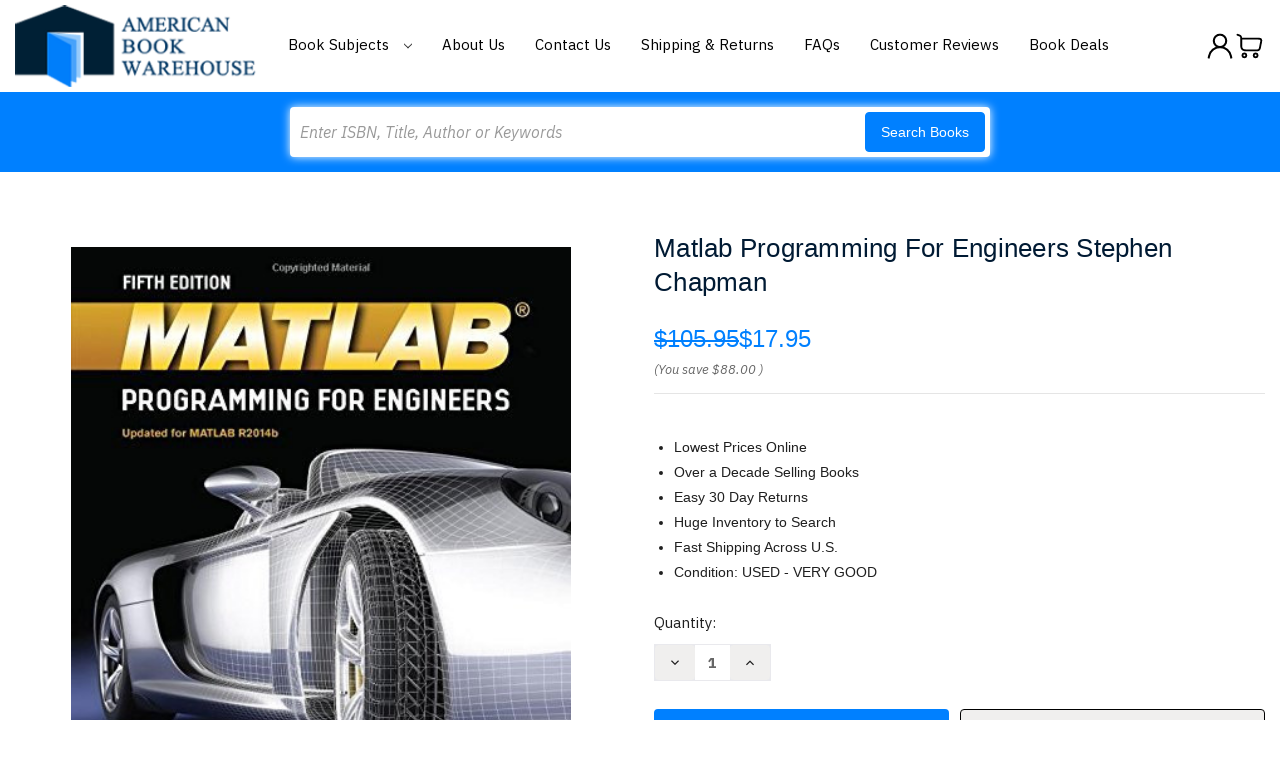

--- FILE ---
content_type: text/html; charset=utf-8
request_url: https://www.google.com/recaptcha/api2/anchor?ar=1&k=6LcjX0sbAAAAACp92-MNpx66FT4pbIWh-FTDmkkz&co=aHR0cHM6Ly93d3cuYW1lcmljYW5ib29rd2FyZWhvdXNlLmNvbTo0NDM.&hl=en&v=PoyoqOPhxBO7pBk68S4YbpHZ&size=normal&anchor-ms=20000&execute-ms=30000&cb=q8mep9bd1nro
body_size: 50567
content:
<!DOCTYPE HTML><html dir="ltr" lang="en"><head><meta http-equiv="Content-Type" content="text/html; charset=UTF-8">
<meta http-equiv="X-UA-Compatible" content="IE=edge">
<title>reCAPTCHA</title>
<style type="text/css">
/* cyrillic-ext */
@font-face {
  font-family: 'Roboto';
  font-style: normal;
  font-weight: 400;
  font-stretch: 100%;
  src: url(//fonts.gstatic.com/s/roboto/v48/KFO7CnqEu92Fr1ME7kSn66aGLdTylUAMa3GUBHMdazTgWw.woff2) format('woff2');
  unicode-range: U+0460-052F, U+1C80-1C8A, U+20B4, U+2DE0-2DFF, U+A640-A69F, U+FE2E-FE2F;
}
/* cyrillic */
@font-face {
  font-family: 'Roboto';
  font-style: normal;
  font-weight: 400;
  font-stretch: 100%;
  src: url(//fonts.gstatic.com/s/roboto/v48/KFO7CnqEu92Fr1ME7kSn66aGLdTylUAMa3iUBHMdazTgWw.woff2) format('woff2');
  unicode-range: U+0301, U+0400-045F, U+0490-0491, U+04B0-04B1, U+2116;
}
/* greek-ext */
@font-face {
  font-family: 'Roboto';
  font-style: normal;
  font-weight: 400;
  font-stretch: 100%;
  src: url(//fonts.gstatic.com/s/roboto/v48/KFO7CnqEu92Fr1ME7kSn66aGLdTylUAMa3CUBHMdazTgWw.woff2) format('woff2');
  unicode-range: U+1F00-1FFF;
}
/* greek */
@font-face {
  font-family: 'Roboto';
  font-style: normal;
  font-weight: 400;
  font-stretch: 100%;
  src: url(//fonts.gstatic.com/s/roboto/v48/KFO7CnqEu92Fr1ME7kSn66aGLdTylUAMa3-UBHMdazTgWw.woff2) format('woff2');
  unicode-range: U+0370-0377, U+037A-037F, U+0384-038A, U+038C, U+038E-03A1, U+03A3-03FF;
}
/* math */
@font-face {
  font-family: 'Roboto';
  font-style: normal;
  font-weight: 400;
  font-stretch: 100%;
  src: url(//fonts.gstatic.com/s/roboto/v48/KFO7CnqEu92Fr1ME7kSn66aGLdTylUAMawCUBHMdazTgWw.woff2) format('woff2');
  unicode-range: U+0302-0303, U+0305, U+0307-0308, U+0310, U+0312, U+0315, U+031A, U+0326-0327, U+032C, U+032F-0330, U+0332-0333, U+0338, U+033A, U+0346, U+034D, U+0391-03A1, U+03A3-03A9, U+03B1-03C9, U+03D1, U+03D5-03D6, U+03F0-03F1, U+03F4-03F5, U+2016-2017, U+2034-2038, U+203C, U+2040, U+2043, U+2047, U+2050, U+2057, U+205F, U+2070-2071, U+2074-208E, U+2090-209C, U+20D0-20DC, U+20E1, U+20E5-20EF, U+2100-2112, U+2114-2115, U+2117-2121, U+2123-214F, U+2190, U+2192, U+2194-21AE, U+21B0-21E5, U+21F1-21F2, U+21F4-2211, U+2213-2214, U+2216-22FF, U+2308-230B, U+2310, U+2319, U+231C-2321, U+2336-237A, U+237C, U+2395, U+239B-23B7, U+23D0, U+23DC-23E1, U+2474-2475, U+25AF, U+25B3, U+25B7, U+25BD, U+25C1, U+25CA, U+25CC, U+25FB, U+266D-266F, U+27C0-27FF, U+2900-2AFF, U+2B0E-2B11, U+2B30-2B4C, U+2BFE, U+3030, U+FF5B, U+FF5D, U+1D400-1D7FF, U+1EE00-1EEFF;
}
/* symbols */
@font-face {
  font-family: 'Roboto';
  font-style: normal;
  font-weight: 400;
  font-stretch: 100%;
  src: url(//fonts.gstatic.com/s/roboto/v48/KFO7CnqEu92Fr1ME7kSn66aGLdTylUAMaxKUBHMdazTgWw.woff2) format('woff2');
  unicode-range: U+0001-000C, U+000E-001F, U+007F-009F, U+20DD-20E0, U+20E2-20E4, U+2150-218F, U+2190, U+2192, U+2194-2199, U+21AF, U+21E6-21F0, U+21F3, U+2218-2219, U+2299, U+22C4-22C6, U+2300-243F, U+2440-244A, U+2460-24FF, U+25A0-27BF, U+2800-28FF, U+2921-2922, U+2981, U+29BF, U+29EB, U+2B00-2BFF, U+4DC0-4DFF, U+FFF9-FFFB, U+10140-1018E, U+10190-1019C, U+101A0, U+101D0-101FD, U+102E0-102FB, U+10E60-10E7E, U+1D2C0-1D2D3, U+1D2E0-1D37F, U+1F000-1F0FF, U+1F100-1F1AD, U+1F1E6-1F1FF, U+1F30D-1F30F, U+1F315, U+1F31C, U+1F31E, U+1F320-1F32C, U+1F336, U+1F378, U+1F37D, U+1F382, U+1F393-1F39F, U+1F3A7-1F3A8, U+1F3AC-1F3AF, U+1F3C2, U+1F3C4-1F3C6, U+1F3CA-1F3CE, U+1F3D4-1F3E0, U+1F3ED, U+1F3F1-1F3F3, U+1F3F5-1F3F7, U+1F408, U+1F415, U+1F41F, U+1F426, U+1F43F, U+1F441-1F442, U+1F444, U+1F446-1F449, U+1F44C-1F44E, U+1F453, U+1F46A, U+1F47D, U+1F4A3, U+1F4B0, U+1F4B3, U+1F4B9, U+1F4BB, U+1F4BF, U+1F4C8-1F4CB, U+1F4D6, U+1F4DA, U+1F4DF, U+1F4E3-1F4E6, U+1F4EA-1F4ED, U+1F4F7, U+1F4F9-1F4FB, U+1F4FD-1F4FE, U+1F503, U+1F507-1F50B, U+1F50D, U+1F512-1F513, U+1F53E-1F54A, U+1F54F-1F5FA, U+1F610, U+1F650-1F67F, U+1F687, U+1F68D, U+1F691, U+1F694, U+1F698, U+1F6AD, U+1F6B2, U+1F6B9-1F6BA, U+1F6BC, U+1F6C6-1F6CF, U+1F6D3-1F6D7, U+1F6E0-1F6EA, U+1F6F0-1F6F3, U+1F6F7-1F6FC, U+1F700-1F7FF, U+1F800-1F80B, U+1F810-1F847, U+1F850-1F859, U+1F860-1F887, U+1F890-1F8AD, U+1F8B0-1F8BB, U+1F8C0-1F8C1, U+1F900-1F90B, U+1F93B, U+1F946, U+1F984, U+1F996, U+1F9E9, U+1FA00-1FA6F, U+1FA70-1FA7C, U+1FA80-1FA89, U+1FA8F-1FAC6, U+1FACE-1FADC, U+1FADF-1FAE9, U+1FAF0-1FAF8, U+1FB00-1FBFF;
}
/* vietnamese */
@font-face {
  font-family: 'Roboto';
  font-style: normal;
  font-weight: 400;
  font-stretch: 100%;
  src: url(//fonts.gstatic.com/s/roboto/v48/KFO7CnqEu92Fr1ME7kSn66aGLdTylUAMa3OUBHMdazTgWw.woff2) format('woff2');
  unicode-range: U+0102-0103, U+0110-0111, U+0128-0129, U+0168-0169, U+01A0-01A1, U+01AF-01B0, U+0300-0301, U+0303-0304, U+0308-0309, U+0323, U+0329, U+1EA0-1EF9, U+20AB;
}
/* latin-ext */
@font-face {
  font-family: 'Roboto';
  font-style: normal;
  font-weight: 400;
  font-stretch: 100%;
  src: url(//fonts.gstatic.com/s/roboto/v48/KFO7CnqEu92Fr1ME7kSn66aGLdTylUAMa3KUBHMdazTgWw.woff2) format('woff2');
  unicode-range: U+0100-02BA, U+02BD-02C5, U+02C7-02CC, U+02CE-02D7, U+02DD-02FF, U+0304, U+0308, U+0329, U+1D00-1DBF, U+1E00-1E9F, U+1EF2-1EFF, U+2020, U+20A0-20AB, U+20AD-20C0, U+2113, U+2C60-2C7F, U+A720-A7FF;
}
/* latin */
@font-face {
  font-family: 'Roboto';
  font-style: normal;
  font-weight: 400;
  font-stretch: 100%;
  src: url(//fonts.gstatic.com/s/roboto/v48/KFO7CnqEu92Fr1ME7kSn66aGLdTylUAMa3yUBHMdazQ.woff2) format('woff2');
  unicode-range: U+0000-00FF, U+0131, U+0152-0153, U+02BB-02BC, U+02C6, U+02DA, U+02DC, U+0304, U+0308, U+0329, U+2000-206F, U+20AC, U+2122, U+2191, U+2193, U+2212, U+2215, U+FEFF, U+FFFD;
}
/* cyrillic-ext */
@font-face {
  font-family: 'Roboto';
  font-style: normal;
  font-weight: 500;
  font-stretch: 100%;
  src: url(//fonts.gstatic.com/s/roboto/v48/KFO7CnqEu92Fr1ME7kSn66aGLdTylUAMa3GUBHMdazTgWw.woff2) format('woff2');
  unicode-range: U+0460-052F, U+1C80-1C8A, U+20B4, U+2DE0-2DFF, U+A640-A69F, U+FE2E-FE2F;
}
/* cyrillic */
@font-face {
  font-family: 'Roboto';
  font-style: normal;
  font-weight: 500;
  font-stretch: 100%;
  src: url(//fonts.gstatic.com/s/roboto/v48/KFO7CnqEu92Fr1ME7kSn66aGLdTylUAMa3iUBHMdazTgWw.woff2) format('woff2');
  unicode-range: U+0301, U+0400-045F, U+0490-0491, U+04B0-04B1, U+2116;
}
/* greek-ext */
@font-face {
  font-family: 'Roboto';
  font-style: normal;
  font-weight: 500;
  font-stretch: 100%;
  src: url(//fonts.gstatic.com/s/roboto/v48/KFO7CnqEu92Fr1ME7kSn66aGLdTylUAMa3CUBHMdazTgWw.woff2) format('woff2');
  unicode-range: U+1F00-1FFF;
}
/* greek */
@font-face {
  font-family: 'Roboto';
  font-style: normal;
  font-weight: 500;
  font-stretch: 100%;
  src: url(//fonts.gstatic.com/s/roboto/v48/KFO7CnqEu92Fr1ME7kSn66aGLdTylUAMa3-UBHMdazTgWw.woff2) format('woff2');
  unicode-range: U+0370-0377, U+037A-037F, U+0384-038A, U+038C, U+038E-03A1, U+03A3-03FF;
}
/* math */
@font-face {
  font-family: 'Roboto';
  font-style: normal;
  font-weight: 500;
  font-stretch: 100%;
  src: url(//fonts.gstatic.com/s/roboto/v48/KFO7CnqEu92Fr1ME7kSn66aGLdTylUAMawCUBHMdazTgWw.woff2) format('woff2');
  unicode-range: U+0302-0303, U+0305, U+0307-0308, U+0310, U+0312, U+0315, U+031A, U+0326-0327, U+032C, U+032F-0330, U+0332-0333, U+0338, U+033A, U+0346, U+034D, U+0391-03A1, U+03A3-03A9, U+03B1-03C9, U+03D1, U+03D5-03D6, U+03F0-03F1, U+03F4-03F5, U+2016-2017, U+2034-2038, U+203C, U+2040, U+2043, U+2047, U+2050, U+2057, U+205F, U+2070-2071, U+2074-208E, U+2090-209C, U+20D0-20DC, U+20E1, U+20E5-20EF, U+2100-2112, U+2114-2115, U+2117-2121, U+2123-214F, U+2190, U+2192, U+2194-21AE, U+21B0-21E5, U+21F1-21F2, U+21F4-2211, U+2213-2214, U+2216-22FF, U+2308-230B, U+2310, U+2319, U+231C-2321, U+2336-237A, U+237C, U+2395, U+239B-23B7, U+23D0, U+23DC-23E1, U+2474-2475, U+25AF, U+25B3, U+25B7, U+25BD, U+25C1, U+25CA, U+25CC, U+25FB, U+266D-266F, U+27C0-27FF, U+2900-2AFF, U+2B0E-2B11, U+2B30-2B4C, U+2BFE, U+3030, U+FF5B, U+FF5D, U+1D400-1D7FF, U+1EE00-1EEFF;
}
/* symbols */
@font-face {
  font-family: 'Roboto';
  font-style: normal;
  font-weight: 500;
  font-stretch: 100%;
  src: url(//fonts.gstatic.com/s/roboto/v48/KFO7CnqEu92Fr1ME7kSn66aGLdTylUAMaxKUBHMdazTgWw.woff2) format('woff2');
  unicode-range: U+0001-000C, U+000E-001F, U+007F-009F, U+20DD-20E0, U+20E2-20E4, U+2150-218F, U+2190, U+2192, U+2194-2199, U+21AF, U+21E6-21F0, U+21F3, U+2218-2219, U+2299, U+22C4-22C6, U+2300-243F, U+2440-244A, U+2460-24FF, U+25A0-27BF, U+2800-28FF, U+2921-2922, U+2981, U+29BF, U+29EB, U+2B00-2BFF, U+4DC0-4DFF, U+FFF9-FFFB, U+10140-1018E, U+10190-1019C, U+101A0, U+101D0-101FD, U+102E0-102FB, U+10E60-10E7E, U+1D2C0-1D2D3, U+1D2E0-1D37F, U+1F000-1F0FF, U+1F100-1F1AD, U+1F1E6-1F1FF, U+1F30D-1F30F, U+1F315, U+1F31C, U+1F31E, U+1F320-1F32C, U+1F336, U+1F378, U+1F37D, U+1F382, U+1F393-1F39F, U+1F3A7-1F3A8, U+1F3AC-1F3AF, U+1F3C2, U+1F3C4-1F3C6, U+1F3CA-1F3CE, U+1F3D4-1F3E0, U+1F3ED, U+1F3F1-1F3F3, U+1F3F5-1F3F7, U+1F408, U+1F415, U+1F41F, U+1F426, U+1F43F, U+1F441-1F442, U+1F444, U+1F446-1F449, U+1F44C-1F44E, U+1F453, U+1F46A, U+1F47D, U+1F4A3, U+1F4B0, U+1F4B3, U+1F4B9, U+1F4BB, U+1F4BF, U+1F4C8-1F4CB, U+1F4D6, U+1F4DA, U+1F4DF, U+1F4E3-1F4E6, U+1F4EA-1F4ED, U+1F4F7, U+1F4F9-1F4FB, U+1F4FD-1F4FE, U+1F503, U+1F507-1F50B, U+1F50D, U+1F512-1F513, U+1F53E-1F54A, U+1F54F-1F5FA, U+1F610, U+1F650-1F67F, U+1F687, U+1F68D, U+1F691, U+1F694, U+1F698, U+1F6AD, U+1F6B2, U+1F6B9-1F6BA, U+1F6BC, U+1F6C6-1F6CF, U+1F6D3-1F6D7, U+1F6E0-1F6EA, U+1F6F0-1F6F3, U+1F6F7-1F6FC, U+1F700-1F7FF, U+1F800-1F80B, U+1F810-1F847, U+1F850-1F859, U+1F860-1F887, U+1F890-1F8AD, U+1F8B0-1F8BB, U+1F8C0-1F8C1, U+1F900-1F90B, U+1F93B, U+1F946, U+1F984, U+1F996, U+1F9E9, U+1FA00-1FA6F, U+1FA70-1FA7C, U+1FA80-1FA89, U+1FA8F-1FAC6, U+1FACE-1FADC, U+1FADF-1FAE9, U+1FAF0-1FAF8, U+1FB00-1FBFF;
}
/* vietnamese */
@font-face {
  font-family: 'Roboto';
  font-style: normal;
  font-weight: 500;
  font-stretch: 100%;
  src: url(//fonts.gstatic.com/s/roboto/v48/KFO7CnqEu92Fr1ME7kSn66aGLdTylUAMa3OUBHMdazTgWw.woff2) format('woff2');
  unicode-range: U+0102-0103, U+0110-0111, U+0128-0129, U+0168-0169, U+01A0-01A1, U+01AF-01B0, U+0300-0301, U+0303-0304, U+0308-0309, U+0323, U+0329, U+1EA0-1EF9, U+20AB;
}
/* latin-ext */
@font-face {
  font-family: 'Roboto';
  font-style: normal;
  font-weight: 500;
  font-stretch: 100%;
  src: url(//fonts.gstatic.com/s/roboto/v48/KFO7CnqEu92Fr1ME7kSn66aGLdTylUAMa3KUBHMdazTgWw.woff2) format('woff2');
  unicode-range: U+0100-02BA, U+02BD-02C5, U+02C7-02CC, U+02CE-02D7, U+02DD-02FF, U+0304, U+0308, U+0329, U+1D00-1DBF, U+1E00-1E9F, U+1EF2-1EFF, U+2020, U+20A0-20AB, U+20AD-20C0, U+2113, U+2C60-2C7F, U+A720-A7FF;
}
/* latin */
@font-face {
  font-family: 'Roboto';
  font-style: normal;
  font-weight: 500;
  font-stretch: 100%;
  src: url(//fonts.gstatic.com/s/roboto/v48/KFO7CnqEu92Fr1ME7kSn66aGLdTylUAMa3yUBHMdazQ.woff2) format('woff2');
  unicode-range: U+0000-00FF, U+0131, U+0152-0153, U+02BB-02BC, U+02C6, U+02DA, U+02DC, U+0304, U+0308, U+0329, U+2000-206F, U+20AC, U+2122, U+2191, U+2193, U+2212, U+2215, U+FEFF, U+FFFD;
}
/* cyrillic-ext */
@font-face {
  font-family: 'Roboto';
  font-style: normal;
  font-weight: 900;
  font-stretch: 100%;
  src: url(//fonts.gstatic.com/s/roboto/v48/KFO7CnqEu92Fr1ME7kSn66aGLdTylUAMa3GUBHMdazTgWw.woff2) format('woff2');
  unicode-range: U+0460-052F, U+1C80-1C8A, U+20B4, U+2DE0-2DFF, U+A640-A69F, U+FE2E-FE2F;
}
/* cyrillic */
@font-face {
  font-family: 'Roboto';
  font-style: normal;
  font-weight: 900;
  font-stretch: 100%;
  src: url(//fonts.gstatic.com/s/roboto/v48/KFO7CnqEu92Fr1ME7kSn66aGLdTylUAMa3iUBHMdazTgWw.woff2) format('woff2');
  unicode-range: U+0301, U+0400-045F, U+0490-0491, U+04B0-04B1, U+2116;
}
/* greek-ext */
@font-face {
  font-family: 'Roboto';
  font-style: normal;
  font-weight: 900;
  font-stretch: 100%;
  src: url(//fonts.gstatic.com/s/roboto/v48/KFO7CnqEu92Fr1ME7kSn66aGLdTylUAMa3CUBHMdazTgWw.woff2) format('woff2');
  unicode-range: U+1F00-1FFF;
}
/* greek */
@font-face {
  font-family: 'Roboto';
  font-style: normal;
  font-weight: 900;
  font-stretch: 100%;
  src: url(//fonts.gstatic.com/s/roboto/v48/KFO7CnqEu92Fr1ME7kSn66aGLdTylUAMa3-UBHMdazTgWw.woff2) format('woff2');
  unicode-range: U+0370-0377, U+037A-037F, U+0384-038A, U+038C, U+038E-03A1, U+03A3-03FF;
}
/* math */
@font-face {
  font-family: 'Roboto';
  font-style: normal;
  font-weight: 900;
  font-stretch: 100%;
  src: url(//fonts.gstatic.com/s/roboto/v48/KFO7CnqEu92Fr1ME7kSn66aGLdTylUAMawCUBHMdazTgWw.woff2) format('woff2');
  unicode-range: U+0302-0303, U+0305, U+0307-0308, U+0310, U+0312, U+0315, U+031A, U+0326-0327, U+032C, U+032F-0330, U+0332-0333, U+0338, U+033A, U+0346, U+034D, U+0391-03A1, U+03A3-03A9, U+03B1-03C9, U+03D1, U+03D5-03D6, U+03F0-03F1, U+03F4-03F5, U+2016-2017, U+2034-2038, U+203C, U+2040, U+2043, U+2047, U+2050, U+2057, U+205F, U+2070-2071, U+2074-208E, U+2090-209C, U+20D0-20DC, U+20E1, U+20E5-20EF, U+2100-2112, U+2114-2115, U+2117-2121, U+2123-214F, U+2190, U+2192, U+2194-21AE, U+21B0-21E5, U+21F1-21F2, U+21F4-2211, U+2213-2214, U+2216-22FF, U+2308-230B, U+2310, U+2319, U+231C-2321, U+2336-237A, U+237C, U+2395, U+239B-23B7, U+23D0, U+23DC-23E1, U+2474-2475, U+25AF, U+25B3, U+25B7, U+25BD, U+25C1, U+25CA, U+25CC, U+25FB, U+266D-266F, U+27C0-27FF, U+2900-2AFF, U+2B0E-2B11, U+2B30-2B4C, U+2BFE, U+3030, U+FF5B, U+FF5D, U+1D400-1D7FF, U+1EE00-1EEFF;
}
/* symbols */
@font-face {
  font-family: 'Roboto';
  font-style: normal;
  font-weight: 900;
  font-stretch: 100%;
  src: url(//fonts.gstatic.com/s/roboto/v48/KFO7CnqEu92Fr1ME7kSn66aGLdTylUAMaxKUBHMdazTgWw.woff2) format('woff2');
  unicode-range: U+0001-000C, U+000E-001F, U+007F-009F, U+20DD-20E0, U+20E2-20E4, U+2150-218F, U+2190, U+2192, U+2194-2199, U+21AF, U+21E6-21F0, U+21F3, U+2218-2219, U+2299, U+22C4-22C6, U+2300-243F, U+2440-244A, U+2460-24FF, U+25A0-27BF, U+2800-28FF, U+2921-2922, U+2981, U+29BF, U+29EB, U+2B00-2BFF, U+4DC0-4DFF, U+FFF9-FFFB, U+10140-1018E, U+10190-1019C, U+101A0, U+101D0-101FD, U+102E0-102FB, U+10E60-10E7E, U+1D2C0-1D2D3, U+1D2E0-1D37F, U+1F000-1F0FF, U+1F100-1F1AD, U+1F1E6-1F1FF, U+1F30D-1F30F, U+1F315, U+1F31C, U+1F31E, U+1F320-1F32C, U+1F336, U+1F378, U+1F37D, U+1F382, U+1F393-1F39F, U+1F3A7-1F3A8, U+1F3AC-1F3AF, U+1F3C2, U+1F3C4-1F3C6, U+1F3CA-1F3CE, U+1F3D4-1F3E0, U+1F3ED, U+1F3F1-1F3F3, U+1F3F5-1F3F7, U+1F408, U+1F415, U+1F41F, U+1F426, U+1F43F, U+1F441-1F442, U+1F444, U+1F446-1F449, U+1F44C-1F44E, U+1F453, U+1F46A, U+1F47D, U+1F4A3, U+1F4B0, U+1F4B3, U+1F4B9, U+1F4BB, U+1F4BF, U+1F4C8-1F4CB, U+1F4D6, U+1F4DA, U+1F4DF, U+1F4E3-1F4E6, U+1F4EA-1F4ED, U+1F4F7, U+1F4F9-1F4FB, U+1F4FD-1F4FE, U+1F503, U+1F507-1F50B, U+1F50D, U+1F512-1F513, U+1F53E-1F54A, U+1F54F-1F5FA, U+1F610, U+1F650-1F67F, U+1F687, U+1F68D, U+1F691, U+1F694, U+1F698, U+1F6AD, U+1F6B2, U+1F6B9-1F6BA, U+1F6BC, U+1F6C6-1F6CF, U+1F6D3-1F6D7, U+1F6E0-1F6EA, U+1F6F0-1F6F3, U+1F6F7-1F6FC, U+1F700-1F7FF, U+1F800-1F80B, U+1F810-1F847, U+1F850-1F859, U+1F860-1F887, U+1F890-1F8AD, U+1F8B0-1F8BB, U+1F8C0-1F8C1, U+1F900-1F90B, U+1F93B, U+1F946, U+1F984, U+1F996, U+1F9E9, U+1FA00-1FA6F, U+1FA70-1FA7C, U+1FA80-1FA89, U+1FA8F-1FAC6, U+1FACE-1FADC, U+1FADF-1FAE9, U+1FAF0-1FAF8, U+1FB00-1FBFF;
}
/* vietnamese */
@font-face {
  font-family: 'Roboto';
  font-style: normal;
  font-weight: 900;
  font-stretch: 100%;
  src: url(//fonts.gstatic.com/s/roboto/v48/KFO7CnqEu92Fr1ME7kSn66aGLdTylUAMa3OUBHMdazTgWw.woff2) format('woff2');
  unicode-range: U+0102-0103, U+0110-0111, U+0128-0129, U+0168-0169, U+01A0-01A1, U+01AF-01B0, U+0300-0301, U+0303-0304, U+0308-0309, U+0323, U+0329, U+1EA0-1EF9, U+20AB;
}
/* latin-ext */
@font-face {
  font-family: 'Roboto';
  font-style: normal;
  font-weight: 900;
  font-stretch: 100%;
  src: url(//fonts.gstatic.com/s/roboto/v48/KFO7CnqEu92Fr1ME7kSn66aGLdTylUAMa3KUBHMdazTgWw.woff2) format('woff2');
  unicode-range: U+0100-02BA, U+02BD-02C5, U+02C7-02CC, U+02CE-02D7, U+02DD-02FF, U+0304, U+0308, U+0329, U+1D00-1DBF, U+1E00-1E9F, U+1EF2-1EFF, U+2020, U+20A0-20AB, U+20AD-20C0, U+2113, U+2C60-2C7F, U+A720-A7FF;
}
/* latin */
@font-face {
  font-family: 'Roboto';
  font-style: normal;
  font-weight: 900;
  font-stretch: 100%;
  src: url(//fonts.gstatic.com/s/roboto/v48/KFO7CnqEu92Fr1ME7kSn66aGLdTylUAMa3yUBHMdazQ.woff2) format('woff2');
  unicode-range: U+0000-00FF, U+0131, U+0152-0153, U+02BB-02BC, U+02C6, U+02DA, U+02DC, U+0304, U+0308, U+0329, U+2000-206F, U+20AC, U+2122, U+2191, U+2193, U+2212, U+2215, U+FEFF, U+FFFD;
}

</style>
<link rel="stylesheet" type="text/css" href="https://www.gstatic.com/recaptcha/releases/PoyoqOPhxBO7pBk68S4YbpHZ/styles__ltr.css">
<script nonce="QNuWcseMv_pzFt6o91NABg" type="text/javascript">window['__recaptcha_api'] = 'https://www.google.com/recaptcha/api2/';</script>
<script type="text/javascript" src="https://www.gstatic.com/recaptcha/releases/PoyoqOPhxBO7pBk68S4YbpHZ/recaptcha__en.js" nonce="QNuWcseMv_pzFt6o91NABg">
      
    </script></head>
<body><div id="rc-anchor-alert" class="rc-anchor-alert"></div>
<input type="hidden" id="recaptcha-token" value="[base64]">
<script type="text/javascript" nonce="QNuWcseMv_pzFt6o91NABg">
      recaptcha.anchor.Main.init("[\x22ainput\x22,[\x22bgdata\x22,\x22\x22,\[base64]/[base64]/bmV3IFpbdF0obVswXSk6Sz09Mj9uZXcgWlt0XShtWzBdLG1bMV0pOks9PTM/bmV3IFpbdF0obVswXSxtWzFdLG1bMl0pOks9PTQ/[base64]/[base64]/[base64]/[base64]/[base64]/[base64]/[base64]/[base64]/[base64]/[base64]/[base64]/[base64]/[base64]/[base64]\\u003d\\u003d\x22,\[base64]\\u003d\x22,\[base64]/[base64]/Di2caw4pLBwgrUAdSwrFhw43CrwLDsyvCjUt3w40MwpA3w6ZvX8KoDkfDlkjDs8Kiwo5HN1lowq/[base64]/CusKXw7cdPMOYQFhCfhDDjcOLwrtUI2PCsMKawopAaCNgwo8+MH7DpwHCmnMBw4rDmH3CoMKcJcKgw409w4Q2RjAjQzV3w5PDmg1Bw6rCghzCnxRlWzvCuMOWcU7CscOpWMOzwpQdwpnCkUlJwoASw7lIw6HCpsO/dX/Ch8Kuw4vDhDvDu8OXw4vDgMKaXsKRw7fDphApOsOsw5ZjFl4lwprDix3DkzcJNGrClBnCtHJAPsOKJwEywrcFw6tdwrzCuwfDmjLChcOcaHtOd8O/[base64]/DmMKMwqhUw6XCgMOOagRjwpxqwofClVnDpMOHw7haaMOlw5MGCcOlw4cIw4UFDHTDj8KpWcOJecOTwp3DhcKKwoVMV1cbw4bDnEl8SlTCq8OPYDYywrfDqcKVwoQjZ8OTKEtNFcK3AcO/wpTCuMOtX8KkwqrDt8KeRMKiGsOIZQNPw7AkPCJAZ8KXPl1HRjTCg8KPw5I2W0FZAMKIw6fCrycbHA9eJsKCw4PCusO7wp/[base64]/Dk8Oow65Ud8OYOyI8SMOkw7hWwqxWRsOiPcKIwolewq9Gw7vDnMOqayPDjcOwwpIaKD/DhsOFDcOgcELCqkzCtMO2bmweWMKnNMK/HTo1T8OaD8OWC8KbJ8OAVT4aCFwKR8OWB1wQeGXDuklzw58EWRxZXMO9X1PCvlVBw45Ew7pDb2tow4bClcKXYW1GwrJTw4xkw7rDpD3DqF7DtsKaJQPCmWDCqMO/L8Kkw6xSfsKoCDzDm8KEw5fCgkvDslvCs2QSwqzCsEvDrsO6V8OVSAluH3LCl8KKwoZ+w5JIw4JRw7TDksOtb8KKVsKrwrZwX1VaEcOecW46wo9UBWgpwp8Ow6hMRAFaKSNQw7/DmnnDhmrDi8KewrUyw6HCvAXDo8OjfSbDogQAw6HDvR1bSQvDqTQUw47DmFUUwpnCm8Oaw6/[base64]/Dmz8yD0wjUFMMw5NZw7/CqQbDp8KtelAEEAnDosKew4gfw4heYiTCqMOfwozDtcOgw5/CvRzDvMOjw6UPwqrDhsKDw4RQIw/DqMKqQMK0E8KiUcK7PcKoV8OfcCN9ZxjDim3CjcOrak7DtsK6w7zDhcONwqfCoB3CgHkSw7/[base64]/CqmXDu34vw4oAScKSw6nDhhLCisOMWMKffWHCkMOQOBhhwpDDg8OyHW/CgDkGwoHDqXszK3hYGF9DwrQzfwYbw5LDhScTblnDrgnDsMOcwr0xw5bDksOxRMODwrUhw77Dshkqw5DDolXDjB5YwpZNw7F0S8KaQsO/[base64]/CtcOqdy7CtXhrw714w6rDiH3DjsOww5/Cn8K4bh8+CcK7CSw7w43DsMOrYiAtw4IVwpnCi8K6TVIbBMOkwrssYMKvEyAJw6TDq8OYwoJPV8Ogf8K9w70zwrclSsO9w60dw6zCtMOfQ2TCnsKgw45kwqlrw6vCpMKvCWdFBcOLCMKpFlXDugTDlMK8wosEwop8wr3CgVF5MHXCocKPwr/[base64]/CrcKjwpkBwp7DjyHCtDXCicO6PsOiaQZ4eRgCw7fDsTw3w5/DrsKkwqnDqBxpJFTCocOXLcKRwqRuZGYLY8OrOsOBIhljXljDp8O6TXxkwpVcwpciRsORw7DDrcK8HMOIwoAkcMOowprCpHrDiBhYAXIIdMOCw5s6woFuPAhNw7bDm0PDiMOwN8OCXDvCg8K7w5Alw7Q/fMOoBWnDhVDCnMOnwoleYsKUYV8gw4TCtsOuw4d/[base64]/DnT/Cg8OLHDrDnMK2Vwd5w4zDrcOcwqNKwqDCj2vCm8Omw6BEwoDCj8KJGcKiw7k6VkMjC1bDnMKNN8KPwqzCnE/Dh8Kswo/ChcKjwpDDpTA/[base64]/KDTCjMOJw74XwovDtcK2MMKawrDCqU7CjmJFwpPDocOJw67DhmnDusOswrLCiMObL8KaNsKmb8Kbw4nDjcOXGMKQw4bChcOMwpJ+SgXDmnrDlWlUw7Z6IsOLwpB6CMOOw4sqcsK/NsO/wrMaw4JMRy/CtsK3RijDkDHCpTjCocOnMcOWwpIiwqfDmzBrJVUNw6Rew68CZ8KuWGvDqx9+XVXDsMK5wqhLcsKNYsKxwr87bsOxwq5wK3ZAwoXDtcKTZwHDkMOcw5jDmcKqAXZew4pkTj9IE1rDpTNzBQABwrLCnEMfW0hqZcOjwr7Dr8K/wq7DinpdKn3ChsK0EsOFEMOlw5DDvwkKwqpCRALCkwNiwonCmTMBw5HDkznCkcKyecK0w6M7woB/[base64]/CvMOUwoHDucOuMjMWwr7CksODMRUWw7zDpnc1WsKPPnpIWRrDrsOSw7nCp8OPU8OrC3siwr58YxjCnsODBGTCoMOQBcK3f0LCu8KCCUolFMO1emjCicOGRsKKwqXDggABwo/[base64]/DkmvClMOywrbDpsOmZ8O2w7bDskUywr4ZV8Kyw73DjcOOHGVfw4LDm3/CqsOwOBDDjsOPw7TDjcOmwofDhAXCgcK0wpnCmigiH1VIaQJtFMKDJU9aTQ9iJizCmjTDpmpJw5LDpilkY8OPw7AQw6PCmRPDuh/Cu8KCwrl6M2wuT8O2ayXChcOeDg/CgMOCw5FQw60iHsKywok7fcOMMzFsQ8ORwpPDtT99w63DmyfDuXHCn2DDmMOvwqF+w5XCoSfDuStow4YOwoHDuMOOwowUdHrDp8KbeRleUmNvw61ue1/CocOsfsKxLX5SwqJdwr8oFcOKUcOJw7vDqsKZw63DgnAlGcK6HXnChkYGECMrwqNIbkYAcMKCE2IaSUBpIz5ce1kTKcOSQQNbwqHCvVLDqsKDwqwVw6zDikDDrlopIcKgw7/Cpx8CE8OuaEvCqsOvwoQGw6DCi3RVwprCu8Ohw6LDkcO0EsK9wrbDpn1gC8OCwr9mwrQEwqV/JXolWWI6MsKMwrPDgMKKN8Ogwo3Cl2xpw6PCvmA7wq5Rw5s0wq19YcK4EcKxwoEyQMKZwqYeT2RNwpx5S1wUw5A3GcOMwo/[base64]/CqUoWw67CtcOYwp7DuQw2w6fCrEtzfkBCwr1ZHMOsw67CnmPDigfDl8Odw4xdwoZESMK6w4HCmHhpwr5nAQYrwrlPUAYgUBxTwoV7D8K7NsKxWikXU8OwcCDCtiDDkirDlcK3wojCgsKhwrtCwok+dMKoWsOxGAkGwptJwq5gIQjCs8O+J0E5wrTDrGHDtg7CrF/DtDTDhMOHw41MwqFLw6BBTRrCpkDDtizDnMOhJSEFU8OaXGsSd0HDmUI7CgrCmEMcCMKrw5tOHRgdFG/Du8K/BlRawp3Dt0zDsMK4w6g1JjjDjMOYFVjDlx8ecMK0TVQ0w63DikfDg8K3w5Byw6gVZ8OJTn7Cq8Kcw51teX/[base64]/M1kFw5rCmMK7wrlnw6rDlcOnXD/CqyPDvMKDFsOyw5/[base64]/[base64]/[base64]/wonCusKSw5LDoMKSSMO3wpHCosOOw4PDt8KIw6YZwo9aZQ0NEMO3w7bDrsO1R25ZL1IEw4l9Gz7Ck8KHPcOdw7/CicOnw6HDmcOrF8OOJyTDuMKQFMOndjjDtsKwwqRmwovDtsKPw7PDnTLCrWnDjcK7Gj/DrnbCkHF3wqnCn8Osw4QYw67CiMKrNcOjwqPCmMKowogpKcKPw6/CmkbDolXDmR/DtCXDssOuUcKUwqTDg8OewqLDhcOEw4zDqm3CvMOnI8OJLiHCk8OpN8Kvw4gEBxtVC8KhbMKndiwAdl7CncKuwo3Cv8OXwoUFw6k5FxzDs1LDhX7DlMO2wo3DnFE3w4RsSRgMw77DrW7DiSFhNkvDsQcJwo/DpQPCtMKewqHCtS7Cv8Otw6BHw4MYwq5jwojDkcOUwpLCkBh2NC1LUV08wobDhcO3wozChcKlw5LDlWPDrBwsbARrDcKRJH/DhiIFw4/DhcKHMsOywqxeHsKXwpDCsMKVwroYw5DDpsOOw7zDs8K6EMK0WC3Cp8Kyw5vCoRvDj2jDssK5wprDgztfwogPw7RLwpDDqsO8VShvbCHDhcKJGyDDgcKyw7XDoEAdw7XCkXHDscK/w7LCunXCpHMQKEcQwqXDgm3ChUVpecOTwrcnOhrCqjdWeMOOw6TCj0NZwofDrsO2dwbDjnfDqcOSEMOSPj/Cn8OfBRddX0VbL2UbwpXCvSzCtDFHwqrCpwvCmgJWGcKZwo7DtmzDsFo9w57DrcOfYQ/CmMOeW8O7IBUUbizCsBJ/w74bwrjDoF7CrSgow6LDgsKKbcOdb8Otwq3DnsKmw5pwHMKRFcKpJXTCoy3DrngeLQ3ClcOjwoQGcUd8w77Dikg3ei7DgFUcEsK+Vk9/w4LCiS/Cs3omw7oqw61RHG7Dr8KdBwhVJTVQw5LDphprwqvDmcOlfTvCjcORw7rDrUfDolnCvcKywr/Cs8Ksw486VsObwq3DllzDolnDtXfCqxhqw5NJw4/DlgvDqT84UsKEfMKawplkw4ZoKSrCvhlwwqICEsO7MQxEwroewqpKwq1Yw7fDnsKpw6DDk8KUw6AIwohww4bDr8KvXyDCmMOVLcOPwpdmTMKkei8rw6J4w47Ci8KBBSR+wrIJw5HCnlVww7ELO3IDf8KRGlXDhcOQwqjCtz/CtzEWB0M4OsOFE8OkwqjCuARcRQDCr8ObFcKyVX5OViAsw77DjnozFSkew5jDj8Kfw6kRwqjCoiY4eloWw6PDq3YrwrfCq8KTw6IkwrRzNTrDs8KVUMOMw6Z/P8K0w48LdxXCtMKKWsOvSMKwZBPDhzDCswDDkT7CosO+BMK6cMOyDV3DmQfDpQ3DlMO5wpbCrsODw5o1f8OYw5p0HjrDqHfCuGvCh1bDrlczc1/DlsOKw6TDi8KowrXCkUhPTm/Crl1iUcKlwqbCksKtwp/CgjbDkRReSUkMC1JlXFzDpU3CksKMwr3Ci8KjVsKOwrbDvsO7SmDDnnfDtE3Dl8OcPMKQw5fDvMKsw6rCv8K0KRAQwpRSwoLCgk4iwonCk8Otw6EAw6VEwrHCrMKueQfDlQ/[base64]/Cg8Ojwp9jXMKkwpE+w5ocw7jCo8OBDndvKgDCisOOw5zDnwbDicKNRsKjBcKZVz7Ci8OoecO3I8OYXwTDtUk8TXvDs8O3PcO5wrDDlMK0AcKVw7kww4tBwrHDtwciehHDvTLCvDxOT8OfScKwDMOID8K/PcKDwpQIw4bDmArCj8KNWcKQwozCrS7CqsOuw48rQUgMw6I2wo7CgF/Cgx/DgghtSsORQcOvw4xHJ8O7w79jFU/Du3ZjwqTDrSrDiH57VjTDicOXCsOdC8O9w54Xw64DZ8ODAWFawovDocOWw7bCjMOYNWgiLcOpccK3w5fDkMOJFcKyHcKOwp5gBcO1cMO5R8OTJMO0T8Oyw5nCoxZ3w6J4fcKrakYCIcOaw5jDgATDsgNlw7LCqVbDgsK/worDlDLDq8OSwoLCtcOrYMOdNHHCqMOudcOuGjpwB2s0QFjCtj1ww6vCmlbDomnCh8OsCsOsd00BKz7DjsKCw4h9MyfCh8OwwqrDgsK/w7cQMsKvw4BTQ8KmBMO9WMO3wrzDtsKLMWjCmmBJQk4Yw4R9ScKWB3tHV8KfwprCo8Orw6EgNMKKwoTDjDc/w4bDsMOdwrzCusO1wrdkw63CsnXDrh3CmcKpwqjCp8O/wq7Co8OKw5DCqMKeQHgEHcKSw6ZBwpY+VUPCjGfCo8K0wrPDm8OvEMKlwpnCpcOzB0J7a1J1ScKjaMKdw4HCmE/DlwYVwrTDlsKqw5bCn3/DiBvDqBHDqFjDuXotw5wuwqcBw7JXwp7CnRs+w492w7/DvcOQIMKww4cIbMKNw6LDmUHCp0hdRXRiKcOgR0nCgcO3w6pbABzCmcKicMO7DEsvwpJZHCg+Iyhow7djfzljw7EswoBBUsOKwo5Me8KLw6zCjGlkY8KFwo7CjsOEQcOVa8OZdnDDu8O/wrMsw48Ewoc7YMK3w6Jgw6jDvsKvNsKgbF/CgsKdw4/CmMKXY8KaWsOyw5xIwpcTRBsxwrvDsMKCwpjDn2jCm8ORw7RSwprDkkjCoDBJDcOzwrHDrhNZAm3CvGBqE8KXIMO5IsKkRkXDsSJTwqzDvsONF0jChGE2YsONK8KZwrguTVbDljZgwr7CqA9cwp/DrhI0UsK5TMOtHXzDqMObwqbDsxHDqHI2WcOhw57Dn8ODDjbClcKzPsOew7M4Zl3Dmn12w4DDsGsBw69vwo12wp/CqsKRwovCmCIbwq7DmgsHRsKVDyk+T8KkDFBkwoNDw5U5KQbDt2XChcOww7Nuw5vDt8Ovw6F2w6Eow7Jyw6vCicO3M8K/FEcZChzCrsOUw61vwrnDusK9woUATQESVWQQw6Z3C8Oow5YGPcKFTAgHwp/DqcOZw4vCv35BwrxdwrLCiU3DgmZtAsKcw4TDqMKewppNOCPDtAjDkMOGwpJCwrsrwrR8woQ6w4scewrCswV0ZTUqEsKaBlHDi8O0LWnCsDANKFg1w7AjwoTCpnNdwrwMBg3CngNUw4HCnwBTw63Dq2/[base64]/w7xGwpTDtB8tdyUPw7HCj8K2HMOBMMKpw4Q6RW3Cnk7DhWlow69HCsKwwo3DksKfdcOkT3bCmcKNGsOLJMOCEGXCv8Ksw4PDoyLCqgNZwqdrfcKxw51Dw5/[base64]/Vg/CvkZBfUNaw4hYaMOjQsK1w6gkw5dxMcKRUAA1wrJgwqDDjsK1VElRw4vDmMKFwqvDpMONGUrDlEYdw67CiAcsb8OdE3MXMXbDrhTDl0Zjw7FpIkRww6l7UsOUCxlCwojCoA/CvMKqwp5bwrDDssKDwrfCvQBGaMKmwrbDs8KXacK4Lx3CqT3DgVfDl8OGXMKRw6M7wpXDogwUwqpYwpnCqGETwobDrUPDtsKIwqfDoMKSAsKKcltdw7TDigElCMKywpcJwr5Hwp1aMBVxYMK2w7lPOyN/w5wWw47DhmsSfMO0JgwEJVLCgl7DohhSwrh5w4PDj8OtJ8OZWVBEUMO+PcK/w6RHwpI8LDvClA9HE8KnFG7CqzjDgsODwpYtEcK4R8Ocw5gVwrRIwrXDuXNVw7oBwo0zTsKgC383w4DCs8KeIlLDpcOtw4t6wphowpg7S2fCimrCp1/[base64]/CoMO0WcKrwrjDusKwNhwVwr/Ch0Q/GcOSwrkIQsKAw7EwXDVfA8OXXsKQETfDihV5wpdJw7zDisKLwrAjRsO0w5nCocOtwpDDoEDDlHVswpfClMK5w5nDpMOVUMKfwqEcBlNtfsOSwqfCmi0afjjCpMO7SVh/[base64]/[base64]/[base64]/[base64]/CkcKhw7gSw6JMw6wlPMK2w5FUw51tJAnDogzCn8KMw6Yvw64Fw4HCjcKDJ8KaXSLDi8OFFMObDWbCs8KIN1PDsHplcDjDqw/DugoeasOzLMKSwofDhMK7Y8K6woQ0wrUOVFw/woo4woDCs8Ore8Obw6Q7wqsWGcKdwrvCoMO9wrkVGMKHw6R5wpvCi0LCtMOUw4TCmsKnw4BDOsKdBMKNwoPDmiDCrMKJwoc/NDoucnnCtsK8VxooLcK2XGjClMOfwoPDthxVwonDgVvDiUbCmgV7H8KOwrLCkkRcwqPCtgZzwrHCvXnCjMKiMkQ8wqzDo8Kmw5nDhBzCn8O/[base64]/A1ElBsKYw6zCsRcswrPCpQnCpQI7w7MtNB82w6XDk0tcYkjDtytxw4PDtjXCq1FTw61kMsOmw5zCoT3DvsKVw4YqwpfCslRnw5RLVcOTIcKQYMKvAm7Dqi9PD1waPsOWJAZrw7vCgm/ChcK6w7rCm8KgUD0Pw5dIwrECQSENw7HDmGvCp8KtLA3Cuy/CtVvDhMKWHUwFHngbwq3ClMO1MsKiwqLCkcKbcMKGfMOdYCHCscOUDlTCvMONGSpvw7JGEC4ww6tYwo4KO8OqwpcXw7vCl8OXwpggH07CpHZ+GW/DnWrDp8KMw4fCg8ONNsOAwq/DqkxLw6VoXsOGw6tqYGPCnsKlXsKCwp06wo1WfXokacOGw6bCncO8QsKWecO1w6TCikEYw5XCvcK/GcKQIQ3Dk0M/[base64]/[base64]/DqBd7C8KmbMORbBvDi8OHwp4KG8KmIy9tw7A8w4nDm8OTCiXDsVLDgsKPR0cNw7/Ch8Kew5TClcOrwo3CsHkPwpDCogDDr8OnHGVFbT8LwoDCtcOSw5HDgcK6w7UtfS5nTV8ywrbCvXPDhGzCvsOWw7XDkMKLZVbDkDbCvcOkw7TClsOSw5t+TjnChBNIEibCksKoPT7CrAvCo8Oxwp/Do0I9Jmtgw6jCsCbCqwoXblMnwoLDmC9NbyZrNsKLQMOdJj7CjcK3XsOVwrJ6IkU/w6jCh8OCfMKeOnVURsOtw5zCgjPCkX8TwoPDscOMwq3CrcOjw4PCksKnwpoqw5nDkcK5LsKmwq/Cmy1kwrQHbnDCvsK6w6PDjMKILMO/bXbDncObVz3DmkjDosK7w44WCsK4w6/CjE/DncKvcgBRNsK8b8OPwoHDnsKJwp4+wpbDlG8yw4LDgcKTw5RsFsOvccKgMWfDkcKGUcKYwq0YamN8XMKnw6RqwoRmCMK8JsKLw5XCvS7DuMKdHcOlNWrDgcK/[base64]/[base64]/[base64]/Dj8Kxw77DnMOdwpXDtCR4JAgTwoAFZXbDucKbw5I7w6UPw74+wo3Dg8KLK3gjw443w5TCqmXCgMO/O8OzKsOcwp7DhcKIQ0YkwqszX3Q/LMKqw4PCtSbDhMKIw6kCe8KzLz8Yw4/[base64]/CksODaH0Cw4jDisKRw5Rkw4gnwozCk11IwovChABgw4zChMOaMMKuwoA3fcKxwrlGw54/[base64]/[base64]/Cn8OPw6fCqQYTw6TDkcO/XEXCnMOEBsOFI8Oxw7jDpHDCvnpTei/Ds3FAwpLCmzdYe8KzNMKLannDiV7CiH03ScO5GMOkw4nCn2dwwoDCscK5w4J6JQHDpU1vBw/Drxc5w5PDsXbCnTnCsShWwqMHwqDCuFFtMFYTUsKsPkwiacO3wrsewro6wpQwwqAYczLDokArNcOSL8Ktw6/CscKVwp/[base64]/e8KfKcKZXlp7TH/Cn0nCrsKXQ1jChlzDqUhLLcK2w7gFw4rCqcK8ZQBCJU4/GcOAw5DDlsOvwrzDm0l+w51IblXCusOGFDrDqcORwrhTAMKmwq/CqjAcX8KNNg/[base64]/DmQ9Uwr1JLGZkSE3DtmPCg8KiJC3DvsKZwpwoQ8OJwrvDh8OYw6fCmMO7wpfDj2zClX3DhcOmI1PCs8KYd0LDj8KKwqbCpmvCmsKUMA/DqcOIJcK1w5DDkFXDiB1fwq8NNVPDhsOEFMKDTcOad8OEfcKtwqkvX33CiQrDhMKHGsKkw5vDlg/DjXQhw6XDjcOqwrPCgcKaESHCrcOrw7ozIBnCssKKKAJIUCjChcKSYBscQsOTIsKQS8Kow6bDrcOhZ8OtccO+wr0gS37CgsO9wrfCqcKYw4gswrXCqTZsCcOJMXDCpMOiSwh/[base64]/w5fCmy/CjHd2w4DCsjJawpXDiWV6wpDCt0bDgGvCi8K8H8OxUMKfZcKrwqUZwp/DlHDCnMOsw7wFw6QnPy8pwodCDXNdwrllwoB1w5oLw7DCpcKzccKFwoDDt8KsDMOEeG9WZcOVDirDq3rCtyrCi8KUOsOHOMOSwrEpw4DChE/CqsOwwpTDkcOPS0JIwpslwqTDlsKew54hOU4WRMKDUgnClMOmSXzDsMK7aMKAUV/DsRonZMKfw5rCtC/DjcOuZkE6wq0Zwq1FwqcsGB8/w7ZSw6LDqDJ6WcOIO8Kewp1pLk8HK2DCuDEfw4HDkFPDiMKgU2fDkcKMHsOTw5PDkcOnOsOsF8ORN0fCncOxHBRfwpABZcKMGsOTwr/DnSU5Hn7DrRMLw6F1wokHaAcbHMKYdcKuwrIGw64Mw5Ffb8Knwp1nw4FCf8KNB8Kzwp80w7TCmMKxJgdiQmzCl8OvwoHClcOjw4DDkMOCwp1LDynCucO4fsKQw6TCsDUWTMOnw4YTOlvDp8KlwprDtyfDv8KdNCXDigTCn2p2RMOzCB/[base64]/DhxvDjDlSw61ODXfCtcOowpXDtMKvw4XChcO+eMO5f8OFw43CjkbCj8KxwqBAwqLDmCB4w7XDgcKRBhMBwqTDvgzDtjDCmcO4woLCpmMSw7xtwrbCmsOPKsKVdsKKV39APh8ad8KSwr8ew7NYd04uRsOnLH8IHh/DuBlAVsOwLAMuGsO0MF/CmDTCqkg9w65Dw4rCicKnw5VkwqXDsRcSMxFFwp7CusOYw4DCjW/Drz/DuMOAwqcYw6TCtyRlwr3Cox3DncKSw4DDtWBbwpwnw5tWw77DgnPDn0TDt0XDhMKnKy3DqcKBwp/Dn2Ixwo4AMMKywo5/[base64]/CjEjDmMKow4kHc1FlEnM5w7jDrsOPR2/[base64]/VcKIw4HDhWrDvlrDj8OBMMOJe8OkwpTCusKywpLCvycWw7llw7IzSlk5wpDDnMKYYGMyUsObwqRYXMKnwpTCn3TDmcKqSMK0d8K6ScKwVsKcw79GwrxPw6wWw64YwpEsdyDDoBbCjWkaw7AIw7g9D3rCvsKqwprCosOcFU/DpAfDlsKGwrXCuhhAw7rDmMKfBMKTRcOtwpfDqGkRwqzCphbCqsKSwpvClcKUVMK/OVlxw5/CnmNFwoYIwql+GWJLUG7DpsOTwoZ3DR5Tw6nChDXDtDnCkh0gPhZ3CRJSwr56wpDDqcKPwp/CqsOoVcKgwoVGwpcJwpVCwrbDgMOxw4/DjMK/GsOKE34mDDNyV8KHw6Jjwqdxw5Agwo3DkDo8enRsRcK9RcKTZFrCrMOIXlMnw5PCs8KSw7HChVXDvnfCncOowpvCoMKdw5IxwozDicOtw6nCqRlKb8KWwqTDmcO+w4UMRMKow5/Co8OywqUPN8O5MgzCqHU8wo7CtcO9BEPDqQFhw6ZXVBxZJjnCr8KHHy0NwpQ0wrMMRgZ/XEUcw4zDpsKuwoVRwrF6CWcOIsKqBE4vOMKPwofDksKXHcOVIsOvw4zCisKDHsOpJMKuw7UPwrwSwoDCpsKRwrkmwq5lwoPDq8KZEcK4YcKxSTjCjsKxw78wFnnCqsOLEF/DihTDi0DCnlwOTTHChU7DoTVSKGIzS8OeSMO8w4hSJXTDuDZGMcOhaAIKw71Fw4TDn8KOF8KUwp/ChMKQw7tbw4ZKJMKvNm3DncKYVMK9w7TDigrCrcOVwqUjGsOdPxjCrMOlDUh/L8Osw4jDgyzDoMOCEER8w4PDhkXCtcOTw77DosO0fRPDrMKuwrzCgVDCuVkhw77DmsKBwp8Ww7U8wqPCpsKbwpjDvQfDlMKOwo/DjlhmwpBJw7Qqw6HDlsKNRcKTw7twP8O6fcKffjHDk8K/woQOw5HCixjCmhYeWx7Cuh0QwpDDrEk8ZQ/[base64]/I8Kab11BBcKvwo7DnMORwowewpbCs8OMGgPDpB5zci4nWcOjw6hpw5zDq1rDpMKREsOcfcOMY1Z5wo1FXApTdEN+wowtw5nDsMKuIsKKwpfCkV7CicOECcOTw5RdwpE7w6UASWhAThTDuAZMfcKbwrBPNA/[base64]/[base64]/DoSACwpooLnbDhTkAwqPDhT3CllgiwqPCtWjDohvDmcKlw4w8EMO8MsKaw4vDoMKjcn5YwoLDscO3MTQVcsOSRhLDtmEBw7DDp39fYMOew79kHC7DhWBCw7vDrcOhwo4rwqFMwqnDncO+wpFEFlLCsRxkw44ww53CrcKJccK2w7rChcKTBw0uw50mFMKDIRfDs09ScU/CrMKmXETCoMKdw63Ckylkw6zDvMOJwoY3wpbCv8KTw4LCnsK7GMKMZFRMQsOkwqQoQy/CnMK8w4vDrEHDosOIw7bDrsKrVUpOTxDCuTfDg8KfQBbDtnrClDvDmMKLwqlawqRRwrrCmcKWwp3DncKrfDnCq8KGw7EdX14/wp57ZsORL8OWPcKkwrINwqnDgcOHwqFLb8K7w7rDhCN7w4jDqMO4bMKkw7Rvd8ORWcKjAcO2TcOew4PDt1jDt8KjLMKfShvCtxnDuVYywo9jw4DDsVDCm3HCrsONQsOsfjbDk8O5JMKnY8OSMl/CmcOwwqXDjGRVHMOfC8Kjw5vDhTLDlcO7worClcKZWsKCw4jCk8OEw5TDmAwgD8KtU8OGDgURRMOqdB/DjBrDqcKFf8KJaMKYwpzCrMK/BwTClcK5wrDCuxlqw5zCtWgTTMOfXQZ/[base64]/DtEvDlRrCpwXDisKVEGskwpprwq7CuUbCkRUGw5VTBAIjXcK+dMOow4rCl8O0YFfDvsK2Z8ORwrRZSMKUwqUIwqTDsRkiGMO7WlAbQsOLwo5rw7HCgybCjUoAKX/[base64]/Cm3/CiDocwp8SPVt7wqTCniV3w6xbw7vCqMKBw6jDosO/E1E7woBzw7p8H8KgamHChwjDjCt5w7DDuMKgIsK1aGxGw7BSwoHCqEgnYDVfe25/wrLCucKiH8OJwobCt8KKcRsLLW5vN37DuBXDmcODaFTClcOkFsKKfcOkw4Vaw6UVwpDCqFRfIMOLwoEkScOCw7TCgcOLVMOJdQvCisKiB1XCg8OAS8KPwpXDukfClcOpw7/DhkLCuBXCpUzDjG0pwrcSw5c5TcO5wrMwW1FwwqPDjDXDtsOLZcOsGUbDocKtw5XCnWdHwoUhY8OVw5Uaw5pXCMKZQMOewr8JO3EqEsOZw4VrSMKbw73ChsOiUcK7B8OWw4DCk0QFYgcIw70oDVPDmCXDnmZawojDplFXfMKAw7vDn8OxwoVyw5vCghJ/[base64]/ZhURWE8qw5oow6fCrws9w7RAKsOLwoQjw7Qow4nCqwoWw6dmwp7Dh0lJQsKGHMOEAUjDkHkdesOBwqJlwrjCizcVwrBFwqAodMKcw6NuwpfDnMKrwq02QWHCp3XDuMOxdWzCkcOhAn/CusKtwp0vWkAiHQZjw5M8dsKXWkF8FmgzYsOINsOuw6tCMiPDszM9w7cIwrpkw4TCsELCrsOiYHs/PcK7DgVlAEbDoHdgKsKIw7N2PsKrZVDDlAI9MVLDlMK/w7rDqMKqw6zDqzDDmMOBDm3CocOxw4nCsMKkw718UlEkw4EdJ8KUwpJ5w6IBKMKZcDvDoMKkwo/[base64]/[base64]/Dh8KKwoMVw5XDtFtwHsKGwr3Cp2TCtExMwprDnsOgw53DoMOGw69mOcOXXVgYfcKBSF5nCBtFw6fDgAlEw7dowqtMwp/DhTdFwrXCvC8qwrgqwphjei7DjcKJwp9gw6RcFUVdw4hJw7jCncKhFzRJTErDv1jChcKtwoTDjSsiw6waw7/[base64]/DvcKYw5LCp8OAA20JVMOKKxnCrW3DtyFuwoTCoMOtwo7DhSHDlsKVHgXDosKlwobCtMOqQiDCpnjDiGo1wqTDh8K/D8KVf8Klw55Dwr7DhMO2wq0iw77CssKbw5jDhmHConUNEcOTwqUyf2vChcKQw4rCj8OgwofCr2zCgsORw7DCrQ/Dq8KWw67Dp8KCw69sNS1Hb8Orw60bw5ZUGMO1QR8AWcKlKzDDmsKUAcKTw43CkS3CukZdQl8nwobDlyEZa2jCgcKOCwjDkcOuw4ZyAFPCqg/DksOkwog9w6zDs8OfUAbDnsO+w74Mb8OTw6zDqcKhMj0Ofk/Ds3EjwoNSIcKYJsODwqMrw5g+w6PCqMOSLsKzw743wrXCncOHwqs7w4TCjTHCqsOMD0R9wqDCtFEYDcK7e8OpwqnCrsOHw5nDuGnCmsKxb2Eiw6jDlXvCgl/DjVjDtMKFwpkHwobCucOPwrtxTidRGMOXTVYFwqrChA99cxYiXcO2ZsOYwqnDkBRvwoHDvhp5w5zDtMONwp9VwovCuWzCo17CgMKva8KCG8KMw4c5w7gowo7ClMOyOEZFM2DCgMKOw4EBw4jCkj5qw6deMcKZwqXDscKGA8KbwonDg8K4w74Nw5V1Gg9vwpJFHg/CigzDhsO9EkrCo3XDqzoEFsKqwp3Dh2AVwpTCgcK9IWF+w7jDqMOYSMKLMRzCjwPClk1WwolUZBLCgMOww4wyQ0vDpz7DosOvKWDDk8K/FD5MFMOxHgFnwrvDvMO9QXkiw5lzUgYyw74WJzHDmsKAwrsVZsODw6LCjcKHFxjCicK/w4jDsAbCr8Obw6M7wow1GW3Dj8KzZcOGADzDq8KXTEDCnMOyw4dHCz9rw5piG1crbcOnwq9kwrnCssOBwqZvUybDn14BwpZNw4cLw4scwroXw5PDvsOLw50NJ8OSGzzDscKBwqBgwqTDoXPDm8K9w7IkIHMSw63DlcKSw4URVzZqw4/DknLCrsKtKcK3wr/CqXVtwqVYwqElwoHCusKTw7t8VQ3DkiLDqlzCncKGV8OBwpw+w6/[base64]/w5PCulXDpMOud8OTwrDDrsKjCsKXwqRWSCLDncOUPR1/BA5jEWstEAXCisOfQ34Ew6AcwoIKOERAwpvDoMOlQ2FeV8KgHWxSYhAreMObe8OYVMKTBMKjw6U0w4pOwq0YwqQ8wqxhYgo7Pnp/w6YXXgfDrMKBw6w/[base64]/DujjDvMO5CBzCmlAHJcKlWMKPPmHCoR/Ck3/Dnl9LcsKKw6DDkD1IIltQWi5rXGpjwpB9GD/DuFPDt8Kswq3Cm2M8SF/DpxIPIXTCtcO+w6sgFMKFfFIvwpFXWGd5w4jDtMOGw73CqxpVw5x6Wg05wopkw7HCpzJJwoNGOsKlw53CjMONw6Bmw7hIKMOOwpHDuMKlC8OOwoDDuGbDqCXCqcO/wrzDmTojNz5iwoDDmwbDs8OaUg/[base64]/w7NJasOmwoRnw7jDk8O4w6w9w6nDl1AeVcKffMOSOsK8wp7Dt1sGE8KeK8KgQGzDlnXDlUDCrX1Xb3bCmQkxw7PDtUXCtyMHB8OIw6fDjMOvw6TCvjY/H8O+PAgGwqpqw4/DjyvCnsO3w50Tw7HDpsOyZMOdNMKgbsKUFMOrwqogYMOCGEc7Y8K+w4fCqMO9wqfCj8Kcw5/CmMO8Hkk2Ml/DlsO3E28UfxxrBi9Qw5PDscKAOQnDqMKdbDnDhwRgwpFDw6zDsMKlwqRTXMOsw6A/[base64]/DnT00PcKIw6TDqwN1w7hhK8O8w5c0W8KdBTYqw7xcWMKqCTgLwqcRw4hIw7BvSy0CTxzDlMKORF3CrElxw7jDt8KOw7PDk37DqXrCi8Opwp54wofDsTY3JMO7wqwmw6bCqU/DmzDDo8KxwrfDgz/DicOFwpHDjDLDj8K4w6nDjcKowr3CsQAcXsOTwplYw7/[base64]/wqzDi8O5FcOyX8KzYcKzwrTCgcKiwrs+e8OBXHp1w77Cq8KbSwV+BSV6aEolw5jCtUwINBsbaEDDpyjDtC/[base64]/DoGLCrsOXR8O6diApdsO/wq11RsOwKgXDj8OaYcKew7dpw6A7IiHCrcOHYsKzElbCm8O/wogwwpYIwpDCuMO9wq8lSX1mH8KLw49JaMOsw4A3w5lTw4tMfsKuGlzDl8OVe8KcXMKhCx/CpcOLwrfCmMOBBHRdw5/CtgsjHh3Cp1jDpzYnw4LDuCXCrwoxfFHClho4wprDv8KBw4XDtBd1w5zDrcOowofChw4QJsK1woRKwp91MsOlIArCi8KqO8KjJHfCvsKywqQpwqEEesKHwo/DjzIhw5fCq8OpIiLCjzQmw4hQw4HCpsOEw74UwobCkUIow686w4sxQ2nDjMOBKcOpfsOeNMKEYcKQE3lYRDFeCVvCnMO7w53Cr3oPwp1rwovDtsO/VsKUwqHClgYpwpRvV1jDpy3DgQc7w5c7IyPDqwEawqkXwqgG\x22],null,[\x22conf\x22,null,\x226LcjX0sbAAAAACp92-MNpx66FT4pbIWh-FTDmkkz\x22,0,null,null,null,1,[21,125,63,73,95,87,41,43,42,83,102,105,109,121],[1017145,536],0,null,null,null,null,0,null,0,null,700,1,null,0,\[base64]/76lBhnEnQkZnOKMAhnM8xEZ\x22,0,0,null,null,1,null,0,0,null,null,null,0],\x22https://www.americanbookwarehouse.com:443\x22,null,[1,1,1],null,null,null,0,3600,[\x22https://www.google.com/intl/en/policies/privacy/\x22,\x22https://www.google.com/intl/en/policies/terms/\x22],\x22vW4uGCMAewWDn/C5eVSbrGQNiDLYvmKhJKmwuc3vs1w\\u003d\x22,0,0,null,1,1768765250006,0,0,[81,90,7,229,106],null,[6,198],\x22RC-1dyMnsj4SIPSMA\x22,null,null,null,null,null,\x220dAFcWeA7BHSjQ9onlffXt8KOYUPyFveQornWVn_VbtKz7PRVWxPVv0P1C2Z8EnFPi1rx7z5E8pGtu7C-MDXjAyhseOPSyvpbDrw\x22,1768848050108]");
    </script></body></html>

--- FILE ---
content_type: text/html; charset=utf-8
request_url: https://www.google.com/recaptcha/api2/anchor?ar=1&k=6LcjX0sbAAAAACp92-MNpx66FT4pbIWh-FTDmkkz&co=aHR0cHM6Ly93d3cuYW1lcmljYW5ib29rd2FyZWhvdXNlLmNvbTo0NDM.&hl=en&v=PoyoqOPhxBO7pBk68S4YbpHZ&size=normal&anchor-ms=20000&execute-ms=30000&cb=q8mep9bd1nro
body_size: 49203
content:
<!DOCTYPE HTML><html dir="ltr" lang="en"><head><meta http-equiv="Content-Type" content="text/html; charset=UTF-8">
<meta http-equiv="X-UA-Compatible" content="IE=edge">
<title>reCAPTCHA</title>
<style type="text/css">
/* cyrillic-ext */
@font-face {
  font-family: 'Roboto';
  font-style: normal;
  font-weight: 400;
  font-stretch: 100%;
  src: url(//fonts.gstatic.com/s/roboto/v48/KFO7CnqEu92Fr1ME7kSn66aGLdTylUAMa3GUBHMdazTgWw.woff2) format('woff2');
  unicode-range: U+0460-052F, U+1C80-1C8A, U+20B4, U+2DE0-2DFF, U+A640-A69F, U+FE2E-FE2F;
}
/* cyrillic */
@font-face {
  font-family: 'Roboto';
  font-style: normal;
  font-weight: 400;
  font-stretch: 100%;
  src: url(//fonts.gstatic.com/s/roboto/v48/KFO7CnqEu92Fr1ME7kSn66aGLdTylUAMa3iUBHMdazTgWw.woff2) format('woff2');
  unicode-range: U+0301, U+0400-045F, U+0490-0491, U+04B0-04B1, U+2116;
}
/* greek-ext */
@font-face {
  font-family: 'Roboto';
  font-style: normal;
  font-weight: 400;
  font-stretch: 100%;
  src: url(//fonts.gstatic.com/s/roboto/v48/KFO7CnqEu92Fr1ME7kSn66aGLdTylUAMa3CUBHMdazTgWw.woff2) format('woff2');
  unicode-range: U+1F00-1FFF;
}
/* greek */
@font-face {
  font-family: 'Roboto';
  font-style: normal;
  font-weight: 400;
  font-stretch: 100%;
  src: url(//fonts.gstatic.com/s/roboto/v48/KFO7CnqEu92Fr1ME7kSn66aGLdTylUAMa3-UBHMdazTgWw.woff2) format('woff2');
  unicode-range: U+0370-0377, U+037A-037F, U+0384-038A, U+038C, U+038E-03A1, U+03A3-03FF;
}
/* math */
@font-face {
  font-family: 'Roboto';
  font-style: normal;
  font-weight: 400;
  font-stretch: 100%;
  src: url(//fonts.gstatic.com/s/roboto/v48/KFO7CnqEu92Fr1ME7kSn66aGLdTylUAMawCUBHMdazTgWw.woff2) format('woff2');
  unicode-range: U+0302-0303, U+0305, U+0307-0308, U+0310, U+0312, U+0315, U+031A, U+0326-0327, U+032C, U+032F-0330, U+0332-0333, U+0338, U+033A, U+0346, U+034D, U+0391-03A1, U+03A3-03A9, U+03B1-03C9, U+03D1, U+03D5-03D6, U+03F0-03F1, U+03F4-03F5, U+2016-2017, U+2034-2038, U+203C, U+2040, U+2043, U+2047, U+2050, U+2057, U+205F, U+2070-2071, U+2074-208E, U+2090-209C, U+20D0-20DC, U+20E1, U+20E5-20EF, U+2100-2112, U+2114-2115, U+2117-2121, U+2123-214F, U+2190, U+2192, U+2194-21AE, U+21B0-21E5, U+21F1-21F2, U+21F4-2211, U+2213-2214, U+2216-22FF, U+2308-230B, U+2310, U+2319, U+231C-2321, U+2336-237A, U+237C, U+2395, U+239B-23B7, U+23D0, U+23DC-23E1, U+2474-2475, U+25AF, U+25B3, U+25B7, U+25BD, U+25C1, U+25CA, U+25CC, U+25FB, U+266D-266F, U+27C0-27FF, U+2900-2AFF, U+2B0E-2B11, U+2B30-2B4C, U+2BFE, U+3030, U+FF5B, U+FF5D, U+1D400-1D7FF, U+1EE00-1EEFF;
}
/* symbols */
@font-face {
  font-family: 'Roboto';
  font-style: normal;
  font-weight: 400;
  font-stretch: 100%;
  src: url(//fonts.gstatic.com/s/roboto/v48/KFO7CnqEu92Fr1ME7kSn66aGLdTylUAMaxKUBHMdazTgWw.woff2) format('woff2');
  unicode-range: U+0001-000C, U+000E-001F, U+007F-009F, U+20DD-20E0, U+20E2-20E4, U+2150-218F, U+2190, U+2192, U+2194-2199, U+21AF, U+21E6-21F0, U+21F3, U+2218-2219, U+2299, U+22C4-22C6, U+2300-243F, U+2440-244A, U+2460-24FF, U+25A0-27BF, U+2800-28FF, U+2921-2922, U+2981, U+29BF, U+29EB, U+2B00-2BFF, U+4DC0-4DFF, U+FFF9-FFFB, U+10140-1018E, U+10190-1019C, U+101A0, U+101D0-101FD, U+102E0-102FB, U+10E60-10E7E, U+1D2C0-1D2D3, U+1D2E0-1D37F, U+1F000-1F0FF, U+1F100-1F1AD, U+1F1E6-1F1FF, U+1F30D-1F30F, U+1F315, U+1F31C, U+1F31E, U+1F320-1F32C, U+1F336, U+1F378, U+1F37D, U+1F382, U+1F393-1F39F, U+1F3A7-1F3A8, U+1F3AC-1F3AF, U+1F3C2, U+1F3C4-1F3C6, U+1F3CA-1F3CE, U+1F3D4-1F3E0, U+1F3ED, U+1F3F1-1F3F3, U+1F3F5-1F3F7, U+1F408, U+1F415, U+1F41F, U+1F426, U+1F43F, U+1F441-1F442, U+1F444, U+1F446-1F449, U+1F44C-1F44E, U+1F453, U+1F46A, U+1F47D, U+1F4A3, U+1F4B0, U+1F4B3, U+1F4B9, U+1F4BB, U+1F4BF, U+1F4C8-1F4CB, U+1F4D6, U+1F4DA, U+1F4DF, U+1F4E3-1F4E6, U+1F4EA-1F4ED, U+1F4F7, U+1F4F9-1F4FB, U+1F4FD-1F4FE, U+1F503, U+1F507-1F50B, U+1F50D, U+1F512-1F513, U+1F53E-1F54A, U+1F54F-1F5FA, U+1F610, U+1F650-1F67F, U+1F687, U+1F68D, U+1F691, U+1F694, U+1F698, U+1F6AD, U+1F6B2, U+1F6B9-1F6BA, U+1F6BC, U+1F6C6-1F6CF, U+1F6D3-1F6D7, U+1F6E0-1F6EA, U+1F6F0-1F6F3, U+1F6F7-1F6FC, U+1F700-1F7FF, U+1F800-1F80B, U+1F810-1F847, U+1F850-1F859, U+1F860-1F887, U+1F890-1F8AD, U+1F8B0-1F8BB, U+1F8C0-1F8C1, U+1F900-1F90B, U+1F93B, U+1F946, U+1F984, U+1F996, U+1F9E9, U+1FA00-1FA6F, U+1FA70-1FA7C, U+1FA80-1FA89, U+1FA8F-1FAC6, U+1FACE-1FADC, U+1FADF-1FAE9, U+1FAF0-1FAF8, U+1FB00-1FBFF;
}
/* vietnamese */
@font-face {
  font-family: 'Roboto';
  font-style: normal;
  font-weight: 400;
  font-stretch: 100%;
  src: url(//fonts.gstatic.com/s/roboto/v48/KFO7CnqEu92Fr1ME7kSn66aGLdTylUAMa3OUBHMdazTgWw.woff2) format('woff2');
  unicode-range: U+0102-0103, U+0110-0111, U+0128-0129, U+0168-0169, U+01A0-01A1, U+01AF-01B0, U+0300-0301, U+0303-0304, U+0308-0309, U+0323, U+0329, U+1EA0-1EF9, U+20AB;
}
/* latin-ext */
@font-face {
  font-family: 'Roboto';
  font-style: normal;
  font-weight: 400;
  font-stretch: 100%;
  src: url(//fonts.gstatic.com/s/roboto/v48/KFO7CnqEu92Fr1ME7kSn66aGLdTylUAMa3KUBHMdazTgWw.woff2) format('woff2');
  unicode-range: U+0100-02BA, U+02BD-02C5, U+02C7-02CC, U+02CE-02D7, U+02DD-02FF, U+0304, U+0308, U+0329, U+1D00-1DBF, U+1E00-1E9F, U+1EF2-1EFF, U+2020, U+20A0-20AB, U+20AD-20C0, U+2113, U+2C60-2C7F, U+A720-A7FF;
}
/* latin */
@font-face {
  font-family: 'Roboto';
  font-style: normal;
  font-weight: 400;
  font-stretch: 100%;
  src: url(//fonts.gstatic.com/s/roboto/v48/KFO7CnqEu92Fr1ME7kSn66aGLdTylUAMa3yUBHMdazQ.woff2) format('woff2');
  unicode-range: U+0000-00FF, U+0131, U+0152-0153, U+02BB-02BC, U+02C6, U+02DA, U+02DC, U+0304, U+0308, U+0329, U+2000-206F, U+20AC, U+2122, U+2191, U+2193, U+2212, U+2215, U+FEFF, U+FFFD;
}
/* cyrillic-ext */
@font-face {
  font-family: 'Roboto';
  font-style: normal;
  font-weight: 500;
  font-stretch: 100%;
  src: url(//fonts.gstatic.com/s/roboto/v48/KFO7CnqEu92Fr1ME7kSn66aGLdTylUAMa3GUBHMdazTgWw.woff2) format('woff2');
  unicode-range: U+0460-052F, U+1C80-1C8A, U+20B4, U+2DE0-2DFF, U+A640-A69F, U+FE2E-FE2F;
}
/* cyrillic */
@font-face {
  font-family: 'Roboto';
  font-style: normal;
  font-weight: 500;
  font-stretch: 100%;
  src: url(//fonts.gstatic.com/s/roboto/v48/KFO7CnqEu92Fr1ME7kSn66aGLdTylUAMa3iUBHMdazTgWw.woff2) format('woff2');
  unicode-range: U+0301, U+0400-045F, U+0490-0491, U+04B0-04B1, U+2116;
}
/* greek-ext */
@font-face {
  font-family: 'Roboto';
  font-style: normal;
  font-weight: 500;
  font-stretch: 100%;
  src: url(//fonts.gstatic.com/s/roboto/v48/KFO7CnqEu92Fr1ME7kSn66aGLdTylUAMa3CUBHMdazTgWw.woff2) format('woff2');
  unicode-range: U+1F00-1FFF;
}
/* greek */
@font-face {
  font-family: 'Roboto';
  font-style: normal;
  font-weight: 500;
  font-stretch: 100%;
  src: url(//fonts.gstatic.com/s/roboto/v48/KFO7CnqEu92Fr1ME7kSn66aGLdTylUAMa3-UBHMdazTgWw.woff2) format('woff2');
  unicode-range: U+0370-0377, U+037A-037F, U+0384-038A, U+038C, U+038E-03A1, U+03A3-03FF;
}
/* math */
@font-face {
  font-family: 'Roboto';
  font-style: normal;
  font-weight: 500;
  font-stretch: 100%;
  src: url(//fonts.gstatic.com/s/roboto/v48/KFO7CnqEu92Fr1ME7kSn66aGLdTylUAMawCUBHMdazTgWw.woff2) format('woff2');
  unicode-range: U+0302-0303, U+0305, U+0307-0308, U+0310, U+0312, U+0315, U+031A, U+0326-0327, U+032C, U+032F-0330, U+0332-0333, U+0338, U+033A, U+0346, U+034D, U+0391-03A1, U+03A3-03A9, U+03B1-03C9, U+03D1, U+03D5-03D6, U+03F0-03F1, U+03F4-03F5, U+2016-2017, U+2034-2038, U+203C, U+2040, U+2043, U+2047, U+2050, U+2057, U+205F, U+2070-2071, U+2074-208E, U+2090-209C, U+20D0-20DC, U+20E1, U+20E5-20EF, U+2100-2112, U+2114-2115, U+2117-2121, U+2123-214F, U+2190, U+2192, U+2194-21AE, U+21B0-21E5, U+21F1-21F2, U+21F4-2211, U+2213-2214, U+2216-22FF, U+2308-230B, U+2310, U+2319, U+231C-2321, U+2336-237A, U+237C, U+2395, U+239B-23B7, U+23D0, U+23DC-23E1, U+2474-2475, U+25AF, U+25B3, U+25B7, U+25BD, U+25C1, U+25CA, U+25CC, U+25FB, U+266D-266F, U+27C0-27FF, U+2900-2AFF, U+2B0E-2B11, U+2B30-2B4C, U+2BFE, U+3030, U+FF5B, U+FF5D, U+1D400-1D7FF, U+1EE00-1EEFF;
}
/* symbols */
@font-face {
  font-family: 'Roboto';
  font-style: normal;
  font-weight: 500;
  font-stretch: 100%;
  src: url(//fonts.gstatic.com/s/roboto/v48/KFO7CnqEu92Fr1ME7kSn66aGLdTylUAMaxKUBHMdazTgWw.woff2) format('woff2');
  unicode-range: U+0001-000C, U+000E-001F, U+007F-009F, U+20DD-20E0, U+20E2-20E4, U+2150-218F, U+2190, U+2192, U+2194-2199, U+21AF, U+21E6-21F0, U+21F3, U+2218-2219, U+2299, U+22C4-22C6, U+2300-243F, U+2440-244A, U+2460-24FF, U+25A0-27BF, U+2800-28FF, U+2921-2922, U+2981, U+29BF, U+29EB, U+2B00-2BFF, U+4DC0-4DFF, U+FFF9-FFFB, U+10140-1018E, U+10190-1019C, U+101A0, U+101D0-101FD, U+102E0-102FB, U+10E60-10E7E, U+1D2C0-1D2D3, U+1D2E0-1D37F, U+1F000-1F0FF, U+1F100-1F1AD, U+1F1E6-1F1FF, U+1F30D-1F30F, U+1F315, U+1F31C, U+1F31E, U+1F320-1F32C, U+1F336, U+1F378, U+1F37D, U+1F382, U+1F393-1F39F, U+1F3A7-1F3A8, U+1F3AC-1F3AF, U+1F3C2, U+1F3C4-1F3C6, U+1F3CA-1F3CE, U+1F3D4-1F3E0, U+1F3ED, U+1F3F1-1F3F3, U+1F3F5-1F3F7, U+1F408, U+1F415, U+1F41F, U+1F426, U+1F43F, U+1F441-1F442, U+1F444, U+1F446-1F449, U+1F44C-1F44E, U+1F453, U+1F46A, U+1F47D, U+1F4A3, U+1F4B0, U+1F4B3, U+1F4B9, U+1F4BB, U+1F4BF, U+1F4C8-1F4CB, U+1F4D6, U+1F4DA, U+1F4DF, U+1F4E3-1F4E6, U+1F4EA-1F4ED, U+1F4F7, U+1F4F9-1F4FB, U+1F4FD-1F4FE, U+1F503, U+1F507-1F50B, U+1F50D, U+1F512-1F513, U+1F53E-1F54A, U+1F54F-1F5FA, U+1F610, U+1F650-1F67F, U+1F687, U+1F68D, U+1F691, U+1F694, U+1F698, U+1F6AD, U+1F6B2, U+1F6B9-1F6BA, U+1F6BC, U+1F6C6-1F6CF, U+1F6D3-1F6D7, U+1F6E0-1F6EA, U+1F6F0-1F6F3, U+1F6F7-1F6FC, U+1F700-1F7FF, U+1F800-1F80B, U+1F810-1F847, U+1F850-1F859, U+1F860-1F887, U+1F890-1F8AD, U+1F8B0-1F8BB, U+1F8C0-1F8C1, U+1F900-1F90B, U+1F93B, U+1F946, U+1F984, U+1F996, U+1F9E9, U+1FA00-1FA6F, U+1FA70-1FA7C, U+1FA80-1FA89, U+1FA8F-1FAC6, U+1FACE-1FADC, U+1FADF-1FAE9, U+1FAF0-1FAF8, U+1FB00-1FBFF;
}
/* vietnamese */
@font-face {
  font-family: 'Roboto';
  font-style: normal;
  font-weight: 500;
  font-stretch: 100%;
  src: url(//fonts.gstatic.com/s/roboto/v48/KFO7CnqEu92Fr1ME7kSn66aGLdTylUAMa3OUBHMdazTgWw.woff2) format('woff2');
  unicode-range: U+0102-0103, U+0110-0111, U+0128-0129, U+0168-0169, U+01A0-01A1, U+01AF-01B0, U+0300-0301, U+0303-0304, U+0308-0309, U+0323, U+0329, U+1EA0-1EF9, U+20AB;
}
/* latin-ext */
@font-face {
  font-family: 'Roboto';
  font-style: normal;
  font-weight: 500;
  font-stretch: 100%;
  src: url(//fonts.gstatic.com/s/roboto/v48/KFO7CnqEu92Fr1ME7kSn66aGLdTylUAMa3KUBHMdazTgWw.woff2) format('woff2');
  unicode-range: U+0100-02BA, U+02BD-02C5, U+02C7-02CC, U+02CE-02D7, U+02DD-02FF, U+0304, U+0308, U+0329, U+1D00-1DBF, U+1E00-1E9F, U+1EF2-1EFF, U+2020, U+20A0-20AB, U+20AD-20C0, U+2113, U+2C60-2C7F, U+A720-A7FF;
}
/* latin */
@font-face {
  font-family: 'Roboto';
  font-style: normal;
  font-weight: 500;
  font-stretch: 100%;
  src: url(//fonts.gstatic.com/s/roboto/v48/KFO7CnqEu92Fr1ME7kSn66aGLdTylUAMa3yUBHMdazQ.woff2) format('woff2');
  unicode-range: U+0000-00FF, U+0131, U+0152-0153, U+02BB-02BC, U+02C6, U+02DA, U+02DC, U+0304, U+0308, U+0329, U+2000-206F, U+20AC, U+2122, U+2191, U+2193, U+2212, U+2215, U+FEFF, U+FFFD;
}
/* cyrillic-ext */
@font-face {
  font-family: 'Roboto';
  font-style: normal;
  font-weight: 900;
  font-stretch: 100%;
  src: url(//fonts.gstatic.com/s/roboto/v48/KFO7CnqEu92Fr1ME7kSn66aGLdTylUAMa3GUBHMdazTgWw.woff2) format('woff2');
  unicode-range: U+0460-052F, U+1C80-1C8A, U+20B4, U+2DE0-2DFF, U+A640-A69F, U+FE2E-FE2F;
}
/* cyrillic */
@font-face {
  font-family: 'Roboto';
  font-style: normal;
  font-weight: 900;
  font-stretch: 100%;
  src: url(//fonts.gstatic.com/s/roboto/v48/KFO7CnqEu92Fr1ME7kSn66aGLdTylUAMa3iUBHMdazTgWw.woff2) format('woff2');
  unicode-range: U+0301, U+0400-045F, U+0490-0491, U+04B0-04B1, U+2116;
}
/* greek-ext */
@font-face {
  font-family: 'Roboto';
  font-style: normal;
  font-weight: 900;
  font-stretch: 100%;
  src: url(//fonts.gstatic.com/s/roboto/v48/KFO7CnqEu92Fr1ME7kSn66aGLdTylUAMa3CUBHMdazTgWw.woff2) format('woff2');
  unicode-range: U+1F00-1FFF;
}
/* greek */
@font-face {
  font-family: 'Roboto';
  font-style: normal;
  font-weight: 900;
  font-stretch: 100%;
  src: url(//fonts.gstatic.com/s/roboto/v48/KFO7CnqEu92Fr1ME7kSn66aGLdTylUAMa3-UBHMdazTgWw.woff2) format('woff2');
  unicode-range: U+0370-0377, U+037A-037F, U+0384-038A, U+038C, U+038E-03A1, U+03A3-03FF;
}
/* math */
@font-face {
  font-family: 'Roboto';
  font-style: normal;
  font-weight: 900;
  font-stretch: 100%;
  src: url(//fonts.gstatic.com/s/roboto/v48/KFO7CnqEu92Fr1ME7kSn66aGLdTylUAMawCUBHMdazTgWw.woff2) format('woff2');
  unicode-range: U+0302-0303, U+0305, U+0307-0308, U+0310, U+0312, U+0315, U+031A, U+0326-0327, U+032C, U+032F-0330, U+0332-0333, U+0338, U+033A, U+0346, U+034D, U+0391-03A1, U+03A3-03A9, U+03B1-03C9, U+03D1, U+03D5-03D6, U+03F0-03F1, U+03F4-03F5, U+2016-2017, U+2034-2038, U+203C, U+2040, U+2043, U+2047, U+2050, U+2057, U+205F, U+2070-2071, U+2074-208E, U+2090-209C, U+20D0-20DC, U+20E1, U+20E5-20EF, U+2100-2112, U+2114-2115, U+2117-2121, U+2123-214F, U+2190, U+2192, U+2194-21AE, U+21B0-21E5, U+21F1-21F2, U+21F4-2211, U+2213-2214, U+2216-22FF, U+2308-230B, U+2310, U+2319, U+231C-2321, U+2336-237A, U+237C, U+2395, U+239B-23B7, U+23D0, U+23DC-23E1, U+2474-2475, U+25AF, U+25B3, U+25B7, U+25BD, U+25C1, U+25CA, U+25CC, U+25FB, U+266D-266F, U+27C0-27FF, U+2900-2AFF, U+2B0E-2B11, U+2B30-2B4C, U+2BFE, U+3030, U+FF5B, U+FF5D, U+1D400-1D7FF, U+1EE00-1EEFF;
}
/* symbols */
@font-face {
  font-family: 'Roboto';
  font-style: normal;
  font-weight: 900;
  font-stretch: 100%;
  src: url(//fonts.gstatic.com/s/roboto/v48/KFO7CnqEu92Fr1ME7kSn66aGLdTylUAMaxKUBHMdazTgWw.woff2) format('woff2');
  unicode-range: U+0001-000C, U+000E-001F, U+007F-009F, U+20DD-20E0, U+20E2-20E4, U+2150-218F, U+2190, U+2192, U+2194-2199, U+21AF, U+21E6-21F0, U+21F3, U+2218-2219, U+2299, U+22C4-22C6, U+2300-243F, U+2440-244A, U+2460-24FF, U+25A0-27BF, U+2800-28FF, U+2921-2922, U+2981, U+29BF, U+29EB, U+2B00-2BFF, U+4DC0-4DFF, U+FFF9-FFFB, U+10140-1018E, U+10190-1019C, U+101A0, U+101D0-101FD, U+102E0-102FB, U+10E60-10E7E, U+1D2C0-1D2D3, U+1D2E0-1D37F, U+1F000-1F0FF, U+1F100-1F1AD, U+1F1E6-1F1FF, U+1F30D-1F30F, U+1F315, U+1F31C, U+1F31E, U+1F320-1F32C, U+1F336, U+1F378, U+1F37D, U+1F382, U+1F393-1F39F, U+1F3A7-1F3A8, U+1F3AC-1F3AF, U+1F3C2, U+1F3C4-1F3C6, U+1F3CA-1F3CE, U+1F3D4-1F3E0, U+1F3ED, U+1F3F1-1F3F3, U+1F3F5-1F3F7, U+1F408, U+1F415, U+1F41F, U+1F426, U+1F43F, U+1F441-1F442, U+1F444, U+1F446-1F449, U+1F44C-1F44E, U+1F453, U+1F46A, U+1F47D, U+1F4A3, U+1F4B0, U+1F4B3, U+1F4B9, U+1F4BB, U+1F4BF, U+1F4C8-1F4CB, U+1F4D6, U+1F4DA, U+1F4DF, U+1F4E3-1F4E6, U+1F4EA-1F4ED, U+1F4F7, U+1F4F9-1F4FB, U+1F4FD-1F4FE, U+1F503, U+1F507-1F50B, U+1F50D, U+1F512-1F513, U+1F53E-1F54A, U+1F54F-1F5FA, U+1F610, U+1F650-1F67F, U+1F687, U+1F68D, U+1F691, U+1F694, U+1F698, U+1F6AD, U+1F6B2, U+1F6B9-1F6BA, U+1F6BC, U+1F6C6-1F6CF, U+1F6D3-1F6D7, U+1F6E0-1F6EA, U+1F6F0-1F6F3, U+1F6F7-1F6FC, U+1F700-1F7FF, U+1F800-1F80B, U+1F810-1F847, U+1F850-1F859, U+1F860-1F887, U+1F890-1F8AD, U+1F8B0-1F8BB, U+1F8C0-1F8C1, U+1F900-1F90B, U+1F93B, U+1F946, U+1F984, U+1F996, U+1F9E9, U+1FA00-1FA6F, U+1FA70-1FA7C, U+1FA80-1FA89, U+1FA8F-1FAC6, U+1FACE-1FADC, U+1FADF-1FAE9, U+1FAF0-1FAF8, U+1FB00-1FBFF;
}
/* vietnamese */
@font-face {
  font-family: 'Roboto';
  font-style: normal;
  font-weight: 900;
  font-stretch: 100%;
  src: url(//fonts.gstatic.com/s/roboto/v48/KFO7CnqEu92Fr1ME7kSn66aGLdTylUAMa3OUBHMdazTgWw.woff2) format('woff2');
  unicode-range: U+0102-0103, U+0110-0111, U+0128-0129, U+0168-0169, U+01A0-01A1, U+01AF-01B0, U+0300-0301, U+0303-0304, U+0308-0309, U+0323, U+0329, U+1EA0-1EF9, U+20AB;
}
/* latin-ext */
@font-face {
  font-family: 'Roboto';
  font-style: normal;
  font-weight: 900;
  font-stretch: 100%;
  src: url(//fonts.gstatic.com/s/roboto/v48/KFO7CnqEu92Fr1ME7kSn66aGLdTylUAMa3KUBHMdazTgWw.woff2) format('woff2');
  unicode-range: U+0100-02BA, U+02BD-02C5, U+02C7-02CC, U+02CE-02D7, U+02DD-02FF, U+0304, U+0308, U+0329, U+1D00-1DBF, U+1E00-1E9F, U+1EF2-1EFF, U+2020, U+20A0-20AB, U+20AD-20C0, U+2113, U+2C60-2C7F, U+A720-A7FF;
}
/* latin */
@font-face {
  font-family: 'Roboto';
  font-style: normal;
  font-weight: 900;
  font-stretch: 100%;
  src: url(//fonts.gstatic.com/s/roboto/v48/KFO7CnqEu92Fr1ME7kSn66aGLdTylUAMa3yUBHMdazQ.woff2) format('woff2');
  unicode-range: U+0000-00FF, U+0131, U+0152-0153, U+02BB-02BC, U+02C6, U+02DA, U+02DC, U+0304, U+0308, U+0329, U+2000-206F, U+20AC, U+2122, U+2191, U+2193, U+2212, U+2215, U+FEFF, U+FFFD;
}

</style>
<link rel="stylesheet" type="text/css" href="https://www.gstatic.com/recaptcha/releases/PoyoqOPhxBO7pBk68S4YbpHZ/styles__ltr.css">
<script nonce="aSTdA7U3GoxkrpjGW36YKA" type="text/javascript">window['__recaptcha_api'] = 'https://www.google.com/recaptcha/api2/';</script>
<script type="text/javascript" src="https://www.gstatic.com/recaptcha/releases/PoyoqOPhxBO7pBk68S4YbpHZ/recaptcha__en.js" nonce="aSTdA7U3GoxkrpjGW36YKA">
      
    </script></head>
<body><div id="rc-anchor-alert" class="rc-anchor-alert"></div>
<input type="hidden" id="recaptcha-token" value="[base64]">
<script type="text/javascript" nonce="aSTdA7U3GoxkrpjGW36YKA">
      recaptcha.anchor.Main.init("[\x22ainput\x22,[\x22bgdata\x22,\x22\x22,\[base64]/[base64]/bmV3IFpbdF0obVswXSk6Sz09Mj9uZXcgWlt0XShtWzBdLG1bMV0pOks9PTM/bmV3IFpbdF0obVswXSxtWzFdLG1bMl0pOks9PTQ/[base64]/[base64]/[base64]/[base64]/[base64]/[base64]/[base64]/[base64]/[base64]/[base64]/[base64]/[base64]/[base64]/[base64]\\u003d\\u003d\x22,\[base64]\x22,\x22woDCgcKCQmtpw6LCikpYwrsDP8OjTRkHaBYqfMKEw5vDlcOdwr7CisOqw7BhwoRSQBvDpMKTW1vCjz5NwpV7fcKLwozCj8KLw5TDnsOsw4AcwoUfw7nDpsKxN8KswrvDpUxqalTCnsOOw7NYw4k2wrcewq/CuBkCXhR/KlxDY8OWEcOIb8KnwpvCv8KwacOCw5h5wqFnw70HJhvCuh0kTwvCtQLCrcKDw7LCmG1HfsOpw7nCm8KsVcO3w6XCrE94w7DCvUQZw4xEFcK5BUvCrWVGesOoPsKZN8Kgw60/[base64]/CqsKqw5jDigzDusKHw4zChgpaw4ZjUMOWBAtqcsOIUMOWw7/[base64]/w57Du8K1w47Ci8OREcKYRRjCjlDDhcOJwpjCp8O1w6nCisKXA8OHw6k3XkBvNVDDisODKcOAwpFyw6YKw4PDjMKOw6cswqTDmcKVacO+w4Bhw4w9C8OwaB7Cu3/[base64]/w4rDiMO4RXRDVcKzw6t5wpjDnMO6eMOXwqTCjcOOwop/aklewqrDgAPCrMKgwoDCmcK+OMOKwqPCmwp3wprCvmA2woTCu0wDwpcewo3ChXcdwoo5w77CkMOYYRHDgXjCrxfCtzsYw7TDvFjDowfDmH/ClcKYw6fCgGAyX8OLwqHDtBdXwrvDnRzCqhPDnsKeX8Kvf1rCncOLw47DgEfDl0Yow45+w7zDm8KDPsK3asOJWcOqwp5lw5xowq4Swq4Vw6zDqlHDtsK4wrXDr8O/[base64]/CmWzDrkjDvwzDiMO2WwzCjzcpfmd2w61ow7bCksOzWDZ9w458S1A+eHU6AybCpMKjwqLDlEvDqExvPBBBwrDCs2XDqF/Cv8K6BV/[base64]/DvcKHw77DvRcXJsOUBMKlcUV2HR/Dv8Ofw67DnMK5wqIOw5LChsKQeGUuw73ClznCicKAwrx7CMO/wonCrcKeERzDgcK8Z0rDnBMHwq/DjjMkw6pqwqwAw7kOw6jDrcOmN8K9w41SRi0QdcOYw7lmwo47UD1uPgLDoEPCgFdYw7vDhwRvHVUvw7Jqw7LDi8OIAMK8w7fCg8KVK8O1E8Okwrk/w5zCqWVhwqpawp9CFsOmw67CkMOJcnPCm8Oiwr8DMsOBwrDCoMKPKcO2wo5dRxnDoW0kw5/CpyrDtcOXHMO8HzVVw4XCghoTwqNFSMKGDWHDgsKPw4YJwqjChsKbUsOQw5EUGMKOD8OJw5Upw6JNw6HCgsOBwqkNw7vCgcK/woPDu8ORI8K+w6IlX3FnbMKfZFLCjEHCnR3Dp8KwX1AHwphRw54lw4jCphtqw5DCvMKLwoktNMOywpnDkjQTw55mQkvCpnYhw7dsLjF/[base64]/Cm2MJw6rCk2HDtcKmw41zVsKLP8ORw7LDrzxUCsObw60QJsOgw61pwqhJIWdWwq7CtcOxwrI8WcO9w7DCrABhaMOHw60sC8KywpJbAMOawpbCjWnCvcOVT8OVGmnDtD9Iw7XCg13DrkYzw6BxbjZ2axgMw58MShp1wqrDqRRVGcO6RcK3BS16HjfDj8K8wodnwr/Dtz0YwqnDrHJQL8K2TcKiREjCsinDkcK2A8KZwpnCv8OCJ8KAaMKycTkvw61/w6PCoTdUW8OVwoYJwqjCocK4OijDt8OqwrkhDnTCvAsLwrDDg3HDg8O7OMObTsOAbsOpVCbDgW0KO8KKUsOnwprDgEx3FMOlwpR5Gg7CkcOjwo3DkcOaDFVhwqbCtEzDnjMYw4gMw7t/wrLCkD0Tw4MMwopuw7nCnMKkwoxBGSJsOzcOPGbCn0zDocOawohLw4ZQL8OGwpI8XWVWwoI3w5bDgMO1w4dCIyHDkcKSH8KYdMKcw43CrsOPN33DhCItNcK7YcKdwo3Cp2IpAiM4M8OzQMKFJ8OZwoROwo/ClMKKCQDCv8KOwolhwq4Ow7jCpGAKw7kxRh12w77CvEA3DUwpw5TDg147X2nDhMKlQRDDmcKpwoYOw78WXMOnTGBlfMOEQGphw61QwoIAw5jDjMOSwqQlEQ94w7QjEMOywoHDgUE/UkBFw4sVByrCtcKUwpx0wqkvworDoMKgwqJswowHwrnCtcOdw53DqRbDtsK5U3JYOkAywq1ewro1AMO3w4fCkV0ofE/DqMKbwpIewrRqQsOvw5VhZC3Cv1xRw54rwr7CnwfDoAkPw6LDmnHCnB/CpsOow6khFVkBw7BBDsKheMKlw5vCi0LCpi7CkyzDiMOhw7rDnMKIWsO8EcOtw4pdwowEOVpWf8KALMKEwrAPc3haHG4masKlPUx6cCDChMKvw4c/w40fTxLCv8OfesOoV8KFw4LDrsOMGTZlwrfClzcGw45yN8KbDcK1wq/CtiXDr8K2dsKhwo0eTA/DjcKcw6d7w5Q/[base64]/BEnDicKOw4HDoUEmwqYkJsKAw6DCkjvDkCdCH8O8w7YHHlczI8OQCcKKGTvDmAzDmEI7w5LCiVZVw6PDrCpyw7DDoRIrdRltImXCkMK4IBMnUsKOIygiwowLKWgJG0ogSCYzw4vDiMO6wpzCtGrCoiZTwqNmw7PCqUzCjsOLw4gbLgQuL8Onw6/[base64]/Dn8Kpw4zDp8KCMjJ3CkfCqMODYFrCrCAswrlaw6RQFnnCpMODw45IRW5CHcKDwpp/U8Osw65sam5GAyLDnW8rRsOgwppgwonCuH7CqMOBw4N0f8KiJVJrKkwAwpXDrMKBfsOgwpLDoGIJFl3Cq3hdwpduw5XDlkMET0tewr/CmngFS15mCcOHGcKkw5wzw7LChQDDhFsWw6nCmDZ0w7jCgg5HKsKIw6VPw4XDp8Olw6rCl8KmKMOfw6LDl18hw5FFw5BlGcKwOsKFwpYsQMOXwrQPwpURZcKRw70OIhvDgsO9wroiw7ocTMKrIcOLw6vDjsOZQRgncyHClS/Cpy/CjcOkc8OLwqvCmcOMNAwhHTHCty5MEnxYHsKEwpEUwpQ6D0coOsOqwq9lRMOxwr9PQcO4w7wtw7fDnHrChV5jI8KOwo7Ct8KywpHCusO7w57DtsKyw6bCrcKiw69Zw45mLsOPa8Kvw4kDw4jCohlbAxcVN8OUAyYmScKibgXDiR8+ZQ50w57ChMK/w7nDrcK8ZMOpVMK6V0Zfw5VAwrjCqEIcXsOZSnHDhCnCscO3GTPCrcKSH8KMIUVXb8OKeMKBZXPDnDE+wqs/wrYLfcOOw7HCucKmwoTCmcOvw5M6wrRmw6nCvmHCkcKbwofCjB3CnsOawrQUd8KJJCvCk8OzAsKsKcKkwqbCsz7ChsKXRsK5VE4Lw77Dl8KZw4NALcK1w5fDqgzDscOVH8Khw7gvw4DDrsODw7/Cgg0Wwpc+wonDpMK5IcKWwqzDvMKTEcOuay5dwrYawrBRwrXCiwnCs8O+AQs6w5DDmcKqbyg4w47CqsOBwoM8w5nDhcKFw5rDv3o5VwnCpFRTwp3Dr8OUJxzCjcOBVcKLFMOSwqTDozI0wr3Cg2x1Cn/Dn8K3UlpVQylxwrFlw6ZyCMKodMKddSMeAAvDssKAaxk0woQ2w6VsN8OAUEFvwrLDrTtVw4jCtWdCwrLCp8KKLitwUWUyPQURwrjDkcK9wr5swq3Dv3DDrcKaAMKYLm7DscKBW8KswpjCmj/CosOQCcKYHGHCuxTDt8OtDAfCgCvDm8K1ecKvEXkETHwQAlnCgMKXw5UEwqdeOwkhw5PDm8KPw5TDj8Kww4XCggMIC8OjYg/[base64]/CrzPDjSXCucOlfUt7AsKfAsOGay0+KGwsw5JnOgfCu3srN0tDJsOWcCvCkcOZw4HDjjY8AcOSTgbClRrDg8KCOGtcwrtaNH/CrEMyw67DiwXDjsKOXQDCpMOcw5wZHcOyIMONYW7ChRAPwp3DjzjCrcKnw5DCkMKnJk9uwpBJw7YMKsKEC8O7wovCvUZcw73DtRN2w57DnlzCoWMlw5QlSMORV8KSw7MjCDXDiy8ULsKLXjbCpMKRwpFYwrpTwq8QwqLDo8OKw6jCnwLChml/BsKDEXxDOFXDoUgOw7/DnwjCtMKQABkkw6AaJEdVwoXCjMOrOXfCkEVwTMOuLcK5IcKtacKgwqh2wqfCpSgTOGLCgHrDrlvCkWtVUcKtw55AB8OfFW4xwrrDn8KVOVlLUsKJOsKiw5TDtDLChAQfK35zwq3CiEvDo3fDgHB2JSZOw7fCohXDr8OBw4sZw5V7WSN6w68PDGlodMOtw4g/wo85w4JHw4DDgMKOw4vDkjTDlQ/Dm8K4Sm9/WnzCssOewoPCiUjDmwt+eiTDs8OsR8OKw4BJbMKnw7/DjsKUL8KFfsO2wpYKw6pdw6Vgw7TCvFfCqnwPCsKtw4FnwrY1NkxYw5ktw7bDh8KgwqnDtXlIWsK8w4bCrH9lwq7DmMOofcOdblXCvAjCjSjDs8KTZmXDpcOUVMOgw54BeVcvYB/[base64]/DiD4yQ2RzM8OZwq0xMcKMworDk8KYwpfDtjsOw5VVXAFwX8Ojw5HCtzURQsKww7rCqG5kAU7CkSkYYsOEF8KMZx3DnsOGT8K5wpEUwrTCly7DhyJuJyNhL3nDp8OaAkjDucKeOMKQDU9ELMKBw452RMKyw4NZw7PDmj/[base64]/A0PCqHoAfcOvw7fCvGrDjsKbR8OGcMOUw7VQw4jDtzrDv1RyZcKuTcOlCFpxGMKXXsO5woABJ8OwRHDDrsKGw5DDtsK+M3rDrGULVMKccFbCjcOvwpIawqtoARhaYsKmL8Kdw5/[base64]/DvcOHwo3CjlZkw67CscKoVMOMJMKxw7HDvcOBVcOpLDIJQCXDrh4fwrYkwp/DmH7DqCrCr8Oxw5rDpSvDlsOdW0HDlhFMwrIPA8OVAnjDiFnCpltEBMOqJBTCtB1Mw5bCl0M6w6TCoCjDhQ8xwoRXLkc+wr0lwo5CahbCsWFpc8Oww5ErwpXCuMK2CsOFPsOTw6LDiMKbWmYswrvDlsKMw6NFw7LCgUXCi8Odw5FMwrJHw5LDrcOUw5E/[base64]/wqBmXmnCmU3CiULDj8OkCsOsVMOzw58mBcKDfcOXw4Mvwq/[base64]/wqLCuWcgw51Aw4cZEVYJw6jCgFZTUMO3w4QJw6Y/[base64]/wqBGwrAGwqVLwpsTwol0wp5qBl55RMKjRMKew59haMKgwqrDpsKYwrbDmMKHEcOtLzDCt8OBWzlBcsOaJ2vCsMKhfsOSDx11BsOOJHwLwr7DrgUNfMKYw5QCw5TCp8KJwqnCkcKxwp/CoAfDmWrClsKoPAUXXTcpwpHCixDCj0/Crx3CrcKxw4UDwpclw5cMeWJPLjPCtVsOwrY8w4B6w7XDsAfDvXfDmMKcEm1Qw57DpsOkwrjCmwnCl8OjTMOCw5kaw6BffmsvIsKMw4TDisKtwp/CoMKiHsO7NA7CnQgIwq7Cr8OJNcKzwrNzwoleH8OKw51/ZVjClcOawpRrccKyKjjCkMOxVgMtbiQWeHzDvk1uLWDDmcKlFQpfP8OBcsKOw5bCv3LDmMOlw4U6w6TCsDzCpMKhFWPCkcOmYsKSX0HDtDvDkkNSw7xNw61nwo7Cs0zCjMK7HFjClMOqWm/DpC/Cghg4wo3Dpx1kw5tww6zCnlt1wrUgbsKyKcKPwoTCjwIsw7jCnsOnb8O+w5tdw74hwo3CihgDeXHDpm/CrMKDw7XClxjDiHw1LSwNFsOowoUywofDqcKRwpbDuRPCjw0Mwo8/WMOhwr3ChcO0wp3CjD00wo9BEsKRwqnCqsOadmEcwo0iMsOJQcK1w6s9ZhLDgGY9w67CksKKVy4JVkXCtMKNL8ONwrPCiMKcNcKMwpoIJcO7Jy/CrkbCr8KNSsOYw4zCosKYwrlAeQ0+w45rdRDDrMO7w6hkPHbDgxbCrcKQwqFOcA4vw4DCkDoiwpkeJyzDjMOQw53Co1ZSwqdNwpPCrCvDkQNnw7HDuyHCmsK9w6w8FcKVw6fDoTnDkz7DusO9wpsIQB04wo0/[base64]/e8OwCHokXEsKw5/DtBPDhEZmVBvDi8OkVMOMw78sw4dAEMKQwr/DoQfDiRBbw4UsfMODV8KJw4XDi3AVwqA/[base64]/CnMORdhd7HsOPO8K8SFs0AkDDsXFow4FKZ1TDo8O7D8OIbcOYwrEOwojDoTVPw4HDkMK4dsKhdwvDkMK5w6JwWQHDj8Kkb1EkwqIIL8Kcw5tiwpXDmB/ClRfDmSrDqsOGYcKFwqvCtX/DsMK+wrHDi1x5G8OFLsKrw7rCgnvCqMKmOsKTw5vCtMOmOh8Pw4/[base64]/[base64]/CqMOCPsKgw6tSIlB3Py9/A8KCHwNneQnDhBR/Nil5woLCky7Cj8KQw4rDr8Ovw5EZETLCiMKAw7wQRCLDscOCXxJywp0HeURCOsOow6XDqsKIw4BXw58GaxnCtXN6IcKEw5B6ZMKNw7oBwotub8KPwrYANhk2w5VWbsKvw6RowovCgMKoEUvCisKibwkBw6UXw41PBC3Cn8OzHmvDriA0TSl0Vg4Vw4hKaT7DuD/DnMKDKTJCJMKxBMKMwoNkATfCk2rCiFZsw54JfSHDh8OZwqDDs27DuMOpZMO8w48/Eh13KxbDshtgwrfDgsO+FSPDssKLahZyB8OlwqLDscKywq/DmzXCs8OzdEjCnsKbw5EQw7vCoQ/CgsOqc8Ogw64WBXMUwqnDghhEQzHDiiQRSQEcw4Imw6/Dg8Ozw7gQOhEWGxN5wrvDrUHCkmQYccK3ITfDocOVYwrDqDfDg8KDWDxSIMKkw7PDgkMSw5vCmcOJKsOAw5LCncOZw5B/[base64]/CgAs8w4zCvCNewrrClw3DjcKsGcOHZVFIIsOnPhNdwofClMO4w4hxYcKMd0LCkwXDkBvCgsKzDQxeXcOaw47CgSHCsMOvw7HCh2BSSHrCocO/w7HCt8OowoPCuD1twqXDscOJwoZjw7gjw4AsF3stw4rCisKgXx3Ct8OeBjXDgWbDnMOuHVIpw5omwoRQwpRUwpHDh1grw5hZcsOqw6IUw6DDjwtdHsO0woLDnMK/P8OzcldyaVFELGrCscK8WcOzTsKpw7VwNMKzIsKxX8ObNsOJwqzClzXDrSMsWCrCocK0axDDvcK2w4HDhsO/ATHDiMOuLx0HeAzDhUxaw7XCgMKqccOyYsOww5vCuCjCrGZ1w43Dg8KIfzLDgAZ5aBjCjR8vIz9KWEDCtW9OwrwRwpgbV1FDwqFGCMKoQcKiBsO4wojCm8KEwo/CpGrCmhNjw5tdw7wBBH/Ch17CixMvNsOCwr0xVXnClMKOf8KqdsOSS8KSNMKkw4HCnl7Dsg7DhmMxH8Kma8KaasO6w5FlPBJ0w7IBeRdkesOSPhgoKMK3XkA6w7vCmg8qOhdQHsOYwpUAbkXCoMONIsObwrLDrj01bcOFw4YEW8ODFCAQwoQVZBjDu8O2UMK5wqvDpmrCvSAjw7kuTsK/wr7DmEhbfcKewq1gN8Oiwqp0w5HCpsKoTi/CosKKZmPCsScLw4huSMOfYMOQM8KJwrMuw5zCnw15w7xtw6Auw5oVwoJ4CsKgGk5PwqpjwqFkDCnCiMOww73CgQszw69LesOJw6HDp8KjbCxzw7XCmh7Cjj/[base64]/CvAoNLsOXKA3DrsKxwqweNR0bw4PCqMK3JgzCkVRmw4bCojl9bcKYVcOEw6NLwotMSQkOw5fCjQrCmMKHLHYOLh8xfXnChMOtCDPDoQzDml00eMKtw4zCmcOxWwNgw6hMw7zCgTViTGrCsEo5w5oqw65FVFFiasOKwo3DusKcwo12wqfDsMKACH7Cj8K4wp4bwr/DlUPDmsOZRy7DgMOtw4d4wqUswq7Co8KYwrk3w5TCsWvDoMOhwqRvFjzDqcKTW0jCn0cfWx7CrcO4c8OhT8OBw4hTPMK0w6R3S1lxChbCjz11BzRgwqBFCVNJcT0qEVQww5s3wq4uwrk3w7DCmBkbw6APw4ZfYcO/w70pDcOAMcOswpRVw55TIXZuwqZyJMKQw55uw6fCnC5Dw6hrRsOrQTdcwobCicOwV8KEwrEuNwgjO8KEG33DuDNdwrrDgsOSNmzCnjTCs8OrBcOpdMO8HMK1wp3DmF1jwoUNwr3DoEPCm8OhC8OLwrfDmsO0woETwptGw50cMTXCjMKMEMKoKsOnf1bDgl/DlcKxw47Dvl0TwrVuw5TDpMOFwoV4wq7CmcKJWsKyfcO/PsKLEXzDn0ckwrHDuXxpfXbCo8OmdEpxHsODAMKCw69XQ1XDj8KOGsOZb2zDjwbCkMOMw7HDp253woF/[base64]/Dt8KOw4HDksK6YFkCICh/QjLDh8OGw6vCg8KZwr3Cq8OUQcOoITZoMGA6wokhSMOGLwbDjMKXwoU3w6PCu1kTwq3CkcK0wovCpCjDjsKhw4fDv8OpwrBsw5RsKsKvwoPDkcKhJcOqa8ORwpfCrcKnH23CnG/Dr1fDosKWw4VfFxkdAcOBw78FasK4w6/DusOeZm/DosKOcMKSwpfCpsK2EcK7LztfVhLCtsK0WsKtfB9yw7XConopZcO/SxJiwq3Cn8OxTFzCncK/w74xO8KZbMOLw5VWw55XPsOaw59AaiV7Sht+THPClMKyIsKpNFHDnsK9KMKnZE0Zw5jCjMKLRMOAWD3Du8KHw7wwFMKfw5Ijw4A/[base64]/CsQ8ZwqA1UE3CozzDsnXCvmLDtsKcw5XDhcOowq7CmSLDkS7DlcODwrNBHcK3w4U/w6LCtk1Dw5hUAAbDpVrDn8KBwp4rFDjCnyrDn8K/REvDuF4RCF4owoEmVMK6wrzCpsK3UcKqHGdCSx1iwp5ew5XDpsK4eWI3RsKMw45Ow6dkeTIAJH3Dq8KIaw0JRwnDgMOow4nCg1vCvsOncRJCCy3DrMO+DT7CgcO4w5LDvBrDtAgMJ8Kqw65Xw6/Dqx14wq3DgnZsJ8Olw4tRw65Hw4tfNcKFccKiF8OyQ8KUwq8dwpsDwpFTV8KgEcOOMsOjw7jCkcKWwq3DtjFXw4PDjFcvX8OuUsOHRMKPVsOJOjRqBMOIw43DlcO4wrbCkcKFZVFJcsOSdVZ5woXDksKlwofCg8KkIcOxGBJXSioycn9vUMODTMK1wpjCn8KGwoMow7/CnsOYw7FxS8ORasO4UMOSw6cqw5zDl8OSwrzDrMO7wqwDO37Co1bCn8OUcnjCocOmw7jDjCLDuRDCk8K9woUgDMOZacOVw5TCqSnDtjRHwoPDmMKRTsO4w7fDvsOcw5lJNcOqw5jDnMOHNMOswrZbbcKSVi/DjMKCw6fDgTsQw5nCs8KJQGvDuX/DocK7w6V1w4gEEsKWw4xWVcOsPTfDl8K6PD/DqnLCgSVhbMKATmvDjF7ChzXCi2HCu0LClWgjRsKUasKwwoDDhsK2wqHDj1jDn3XCgl7Dh8Kow4YNKxjDpSHCmSnCg8KkI8Ocw6pUwoQrecK9fGhww5lTbVtRw7DDmsO6AcK/FCfDjVDCg8OOwoXCki5lwrnDvXPDsl8ZEQvDlko9fB/Dr8OAJMOzw78+w5s3w74HbBNeOGjCjsKWw7LClmBRw5jDtzjDvz3DosK6w4U0BXUyfMK2w4vDk8KhHsOwwpRswr8Vw6J9McK1wpNDw4UCwp99AsOjLAlPR8KWw6Q9wobDl8O8wqN1w4PDkQ/[base64]/DpEUuwoAqM18mw5rCqMKSIcKUPEvDjsKjQMKHwpXDnMOEDMKMw6rCgcKzwoZuw5FIccKkw65ww68/DBZpV1VhW8KIY1jDocOhdMOjYsKRw64Tw7F6SwwJZ8OQwo/[base64]/CvcKIwp/DnsOjBcOVBcOTRsKVe8KgOQzDvx/CoyzDnkvChcOSNBHDu0vDlcK5wpInwpLDlChzwq/DrcORbMKEYgNOUk90w5VkSMKawpbDhntQI8KDw4MdwqsATnTCl0YcRWYHQxDCoiMUOQDDinPDrQFJw6nDq0VHw4vCr8KSW1Zhwp3CgMOrwoNxw7k+w7xmDcOowrrCoQjDm3HCjlRvw4/Dn0LDp8KjwpoUwoUXasKawqzCnsOrwrNqw5slwobDmBnCvktMYBnCnsOWwpvCvMK2K8Ogw4PCon7Di8OedsKHXFMSw5bCp8O0O1EnNsKnTS4TwrQkwr0MwpoWT8KnOHjClMKJwqA8ScKnUBd/w4Ikwp7CqSBBZMO4V0rCrMKmFWDCgMOpEhcOwqRCw702RcKbw47CusOREsORXwMlw5TCgMOHw50HbMKvwqkgw4bDtnp5WsOEWCzDi8KwXyHDpFLCgQjCicK2wr/Cu8KTDi3CjsOuPg4Vwol/NDp2wqIMSmDCiR3DrSRxEMOzQsOPw4DCm0fDkcO8w4PDkVXCq3bCr1PCu8Kcwo9Ow5MZB2YwIcKWw5XCuhLCp8KWwqvCqCEUOWtBVRbDrWFyw7DDngRhwrlqBVbCpMOvw6XDh8OGambDoi/DhMKNGsOUADgPw7vDksKNwrHCnF0YO8OYEMOAwpXCumTCjjvDi0/DmCTCkR0gLMKKMlsmJyMYwq9vVsO5w6ghT8KBbSg5cjHDnwbCjMKcPCDCqE49bcK3b03DqcOZJ0rCt8OTQ8OvGR1kw4fDjcOlPxPCt8OwV2HDiVgawrBLwqBmwqsFwpgIwqkOTUnDkF/DjcOMASw2PxnCu8K1wpcTNVnCq8Oqah7CriTDlMKJacKfJ8KrCsOhw4VJwoPDl2PCiw/DkBN8w4fCs8KWezpAw6VhXMKQQsOgw7xRJ8KxIWNzHWZtwoZzDjvCojrCp8OJWE/DqcORwqjDn8KsBRYkwoLCrsO6w73CtHHCpiASQjhoZMKENMO/M8ODQMKqwpY5woDCjsO/CsKaeUfDtRYAwqonWsOvwqDCpsKdwpQLwpJbAS7CuH/ChhfDsGjChV9iwoAUBRQ0MF5hw54OQcKPwpHDr2HDoMOfJl/DqwbCigzCm1B2bGw7QQRxw699U8KhdsOmw4tmemnCj8Oqw7XDk0fCpcOdVkFtCzDCpcKzwr8Vw7YewqvDtCNnU8K9NcK2WmzCrFgbwqTDtMO6wr0FwrdCesOjw7Zpw7UjwrhAT8Osw5TCosO/LsOPJ1/CmB5iwr3Crx7Dj8KvwrQ1PMKGw7DDgVE5BmrDmTt/[base64]/Cp1IcasOqw5HDukZncCzDgAx2woZiEMOZAWF/NXDDpzUew69DwrvCtTjDk3UZwrltLWnCgiLCjcORwrh5amTDlMKPwqvCocOKw5c1QcOlThrDvsOrNCVPw7wVYDltSsOAE8K5QWbDl2smdWzDsFEQw5JaHV/DhcK5CMO6wq3Ch0bDksOzw5LCksKpOiMZwpXCsMKKwrpLwpJrW8KmNsO0dsORwpNRw7XDoEDCvcKzW0nCrHfCpcO0bjnDg8KwQ8OawpbDusKywpMYw7wHQmHCpMORIjxNworClyvDrVjChg9pFTxowrXCvHViKCbDvlnDl8KAUmx/[base64]/Co8Oow6J9P8OlMMK0wq5Nw4VccBDCi8OiPMKdDjhFwr7DjnVBw6ZYVWDCnzxOw75awpdlw5sXZjvCgg7ChcOQw77DvsOlw4XCoALCo8OTwpxnw504wpR2UcK/OsKTb8KlKyXDkcOLwovDlzfCt8KnwqQ1w4/Cq0PDlsKRwr3DkMOBwoTCn8K5U8KQLsO8XHkpwrouw6d2LH/[base64]/[base64]/CpXwNw4jDg8O/QQ/ClMO+w7HCjMOaWRoQwpTCmw8PJw0Iw57CncOPwojCvGBxLHjClRjDi8KHXMOZMWNzw4fDqMK+LsKywo9pw6hBw4/ClFDCkkoYIybDpcKEdsKYw7Fpw6bCulXDtWI6w4TCin/CvMOxBlI3GAsZa0fDl3ldwrDDjnPDqcOLw5zDkTrDkcOQZcKRwqXCp8OJPcOXLw7DkCowY8K1QkHCtMOjTMKCCsOow4HCgMKRwpkNwpTCgGbClit8VlFAN2rDrl/Dr8OyfsOLwqXCpsOvwr/CrMO4woFtS34VJAczfCQwPMOww5LCnzHDhwgcwoNbwpXDksK1w7xFw6XDrsK5KhUlw6lSSsOQXn/Ds8O1N8OoRTtrwqvDuQzDs8O9aEEkN8OwwoTDsUEmwprDssOSw4N2w4LDpzUgFcOuasO5EDHCl8KsBRdHwoshVsOPLX3CoHVUwrUSwqoXwrMFTx7CvWvClFvDlXnDkS/[base64]/[base64]/w6vDkHLDsn7DtDg6w69pwrzDoR7DmcOQLMOMw7bCvsOVw6MzZ0fCkQpfw5xHwpVBw59yw5JwPsKwMBvCtMO3w7HCs8K8FFdIwr5zTTVEwpTDgXbCknQTYMOJWlXDlCjDi8Kcw47CqgARw5TDvMKCwrUrPMKMwq3Dpk/DsnbDoQ84wqnDs3XDhm47BMODMsOtworDtwHChDvDpcKvw7wlw4F/XsO8w5A+w50neMK+wqcWFMOkEHN/O8OdD8KhfTZCw4c9w6XCosOxwphrw6nClx/DhV1HfyPDlibDmsKowrZMwqvDrWXCmxUPw4DCsMKDw4LCnzQ/wrTCu3bCs8K1bsKSw5fDusOGwrrDjghpw59ZwpzDtcO5OcKbw63CpzYZVhZ3ecKfwptgeHYgwrZTSsKvw4/CvcKoAjXDvMKZaMKbU8KGEREuworCosKjemvCu8KOLELCr8K7YcKUwqoUaCfCnMKkwonDlcOuS8K/[base64]/CrMOCZcKkGlIIdcKuwqo7w5IbVsO2fcKsHxjDrcK/ZEYww5rCu0hIFMOyw6fCnMO1w6zDpMKkw7h7w44Qwplzw7o3w67Dr1kzwqR1bFvCqsOSScKrwpFBw73CqzB8wqNpw5/[base64]/wrzDlsK9w5EBWTgHwrXCucKnVGLChMKZIsKECTvDsEcSPjzDpcOKcV1QUsKxPk/[base64]/Dj05JwqjDiXF1VcKlwoZ+woLCnyPCpXh2b2gDw5zCmsOGwp1Gw6QXw5PDiMKeIgTDlMO4wpI9wpsKPMO/bVfCrsOPwrfCssO1woXDomwvw5bDjAYNwpsXXD7CusOuNA1dWSYwOMOIUsO0PXRuG8KBw7vDo1tBwpkkEmvDt3JSw4zChFTDosKEAzZ6w6nCmVdIw6DCn1hnOGHCmw/[base64]/wrsaWhFCPcK/YEVOw6AIZMOGworDv8K8DcKCw4bDrMKQwpLCgzRAw5N0woYtw6zCiMOaZkXCtFbCu8KpTSE4w5Vowq9ebMK6RhUiwojCh8Oiw544FiwCa8K7Q8KRWMKGVTQpwqBVw7tcS8O2e8OpKcOKccOOw7NMw53CscKfw5jCq3UOHcORw50uw43CpMKVwooSwodjOVFdbsO/w4USw7BaXSzDt1/Cr8OrNBHCkcOJwrfCtRvDhClPdBwoOWDCvUfChsKpaxVAwp7DtMKncxoiHcKcCVIPwq5+w5dpCMKVw5jChQkdwoU5Nk7DrzzDosOCw5QLHMOKSMOAwq0+ZQDDpcKMwoDDj8ONwr7CuMK/[base64]/[base64]/Do03Dk0t1Ay9Fw5x0M25kwo0ZZMOYasKDwrXDkknDvcK4wqfDncKTwrBWLi3DrGxowqlEE8KcwofCnGhSWH/[base64]/DisKIIX19w48DwoPDu3zDsR1SCcOnw7/Cm8OiPl/DusKhczTDp8OvRznCgMOtW1PCg0MRLcKvZsOkwoPCgMKowpzCrhPDs8KHwoJcAMKmw5QpwpfClSbCgS/DqMOMAyLCkVnCucOVERHDt8OAw7jDuWdiDsKrZi3DrcORQcObYMOvw5cSwpwtwqHDjsKjw5nCkMKQwrp/wrbCm8O6w6zDr1PDnARKAi8RNA4DwpJ6PMOkwrgjw7jDh3wHBnbCiXMvw7UCwrdsw6XDmHLCoU0fwqjCk00jwpzDux/[base64]/CqW5Uw5fCn8K6wqluwofCpl/CtMKDbsOjw5VmwrfCjDPCokpPZUrCnMKMw71jTU/Cm0jDi8KhWlTDtD8eDjPDsijDnMOhw5wdTmxtNsObw7/[base64]/CqcO0ZUJdw47DiMKDPm3Dh8OXw6jCv2jCkcKBwoVZDcKSwpYaVwnCrcKnwrHDvxfCrgbDicOgEX3CpsO+U3/DosKmw6g0wp7CgQhpwr/CqAHDhhrDscOrw5bDk0Yzw6PDlsK+wqjDk0nCv8Knw4XDvsOVa8KwAA1ROMOOW25xYEZlw6pkw4bDkD/[base64]/DrsKMwp1cT8KTw4hrw7IHwo7DucO9FMOrAnNMK8KgNl7DjMKEKFEjwqUywqhscMOEQMKUbR9Kw6JBw6HCncKDfRzDmsK/[base64]/DusOiKMKCw73Co2IJDH3CpmZvw793w7bDg1XCjxgGw7rCjcKQw5FEwrvDuzdEFMKuUhpGwph5GsKIZSXChMOVWwfDpAESwpZhZcO9AsOuw4lMbMKGFADDr1YTwpotwr00ehBVdMKbc8KbwotlfMKeZcOPfl43woTDgRnCicK/w4FUCktZcR03wrrDl8Kyw6PDgMOxSEzDiXcrVcK4w48pVMOGw6/DoTkew7zCuMKuPydRwoUaScOqAsKFwoVeDlPCqnkZbMKpBBrCqMOyH8KpWAbDvCrDncKzSS8iwr9/wprCiCvCtjvCgyjCkMKPwoHCscOaEMKGw6pmJ8Oxw5cPwpU1EMOkASTDiAYlw5rCvcK7w4vDvzjCplrCjAcdbsOmfsO4Fg3DicObw4hlw7t5QjHCjyjCusKGwrbCiMKmwoLDrMOZwpLDn3LDhh4FK23CmAJ0w4TDiMO5U0I4Ch1tw4/Ct8Oew70FTcOsWsO7DGY/wqLDo8OKwp/CqMKhWxPCu8Kpw5gpwqfCrB04O8KUw7pkHBjDrMK0LsO/P0/DmE4vcWkSSsOJZcKGwoIGKsORwpDCrw1hw53Cu8Otw7/[base64]/DqsOMWsKfwoXDqi1uOlfCh8OWb3DCmGkmw4nDmsKxdE3DvsKawqA8w7NaHsKnGsO0YXnDnC/CuWArwoZVQHPDv8Knw53DgcKww7jClMOIw6kTwoBewp/CtsKRwpfCrMOxwr8MwobDhi/CpTViwpPCpMOww6vDi8O9w5zDqMKVDkXCqsKbQVwgDMKiAcKiIzvDucKSwqh+wozCvcOuw4zCiTJxbMOQLsOkwoTDsMK4Oz/Dozhaw4/CpMKew7XDscORwrkzw7cuwoLDssO0w7vDkcKhDMKHeh7DqMOEUsKMcBjDkcK2GAPCtsKeXzfCh8KBeMK7YcOtwrksw4w4woV7wo/DhT/CvMObdsOuwqnCpDDDgwo1NAXCsX01eXXDhj/CnlPDqyzDnMKBwrdCw5vCisO/w5wWw6Bhcig/woQJO8O0O8OKPMOewrwew4ROw5vDjCDCt8KhaMKnwq3CmcOdw6dbAEDCrSTDpcOawqXDoAE9RidHwq1SAMKZw4RPesOGwotywq1/W8OVGyFiwrvCqcK4EMOxwrNsexbCrTjCpSbDoUkZUz3Cu1DDv8KXXERWwpJgwq/Chh1QQDkeFMKHHDjCvcOnY8OCwpZVbMOEw68Aw57Dv8Oaw6c9w7ISw7AaccKCw5wfLgDDunhZwq4Sw63CncOUGT0qTsOpMSbDqVDCigdcJx41wrlJwr3CqgfDpC7DuXxdwrXCrn/[base64]/CgcOeCh/CvsK1wpwqwrbDnTtuwpgLB8O0I8Kfw6nDrcO/cFt+wq/DgAsSdCcmY8Kfw6R0bMOfwrXCjGvDgFFcVcOSPwnCj8KqwqTDqMOtw7rDlE1AJiMwcH8mJcK5w6sESX7DnMK8EMKGZGfDkxHCvBrCrMO/w6rCvCLDtMKFw6HDtMOgFsOrY8OqMEnCtmAmMMK/w47Di8Kcwr7DhsKCw5xewqNuw63DssK/RcKfwrTCnEzCgcKcUnvDpsOXwrc2KQbCqsKELcO2AsKcw7vCssKgZibCgFPCu8Kyw6okwo9aw5p6eFwIIhtXwp3CkxrCqzhnThZyw6EFRCMuNcOyP3d3w6kxETtbwqsvacOAUcK3Zn/Doj/DkMKBw4nDpkTDu8OPPwlsP0PCjMO9w5rDqMK5X8OrHsOcw7DChW7DiMK9W2rCiMKnXMOzwpXDusO1Zh/Clg3DmnjDqsOyW8O2LMOzdsOpwoUFD8Oxwr3CocKrWw/CtBE7wrXCvGIkwoB4w4rDvsKEw7QgcsK1wqXDvxHDqyTDn8ORHB5aasKow6XDtMKDDDVHw5TClMKYwphoKsO9w6fDpwtNw7HDmjo7wrbDkGs/[base64]/w6Znw4TCucKXwq/CkcKqLgPDsknCrgkIZk/Ci8OdwqhkbWxRw7vCvHVnw7XCpcO+JsO4wqg1woMrwqVcwokKwoPDvkTDoQ7Ciy/CvSbCkzpmYcOYCMKJdhvDoDrDmz8iPcKPwp3CksK5w6QwasOlNsOMwrXCqsOoNmDDnMO8wpcwwr5Xw5jCj8OLbG3CicK8EMOXw4LCh8KgwoEKwrgcPirDhsKCWnzCgAvCjVMoVGpZUcOow6HCi2FSOH7DgcK9M8O/Y8OJUgttaWpvUxTCgkrClMKHw5rCvMOMwr4hw7nChB3Ct1vDokLCrcOkwprCmcO0wo5twqc4OmZZKnQMwofDm1vCoDfCiQrDo8K9NCw/b3pFw5gxwo1TD8KKwoN1O3HClMK+w5TCt8KlbMOZN8KPw6HCjMKjwqrDjTLCisOww5DDjcOsFmgtwpbDtsOIwqTDkAg4w6rDgcK1w5PCiz4ew59BfsKhXWHCgMKhw4B/Q8OpfwXDuXV/eVpdNsOXw5xkIlDClErChHtLFAs5bhrDisKzw5/CgV/DlQJ3W1xnwqYSS0IvwpvCjsKXwoJFw7N5w6fDlMKnwpsDw4QbwoPDvB3CrDLCosK2wqfCoBHCoH7DuMO1wpAtwqdlwqRccsOswrLDtwkgB8Ksw6g0KcOvH8OFS8O6LiVqbMKhJMOFNEgKWCp6w5JVwpjDh3YDM8O4X0IRw6JBGV/Cgz/DgsOswqoKwpDCvMKUwq3DllDDgEYWwrIoa8Ozw61Dw5fDl8OBMcKlwqTCphouw6sXOMKqw5MgelQQw7fDgsKhI8Oew4Y4TiHCscOIQ8KZw7DCoMOcw5t9MMOJwpXCpMKud8OnbyTDocKswrDCjhfCjjHCqsO/[base64]/DkcOpwooiLcOZG3dzNwZLw4DDsCzDnMOgW8K0wo8Jw51ew6ZITiDCmUlvAnteegvChirDvMKMwqslwpvDlMOrQsKJw68tw6zDjgnDgxrClSN1QXF9G8OVH1dRwrDCmkNuKMOqw61nQkTDtUJOw5QKw7lqLC/[base64]/[base64]/DjE/[base64]/Cs8K4wrLDvMOcMcONKlYUAcKSfEoJRcOiw7XDjzLCkcOTwonCkcOcDgzCtxYGTcOgNn3ClsOkMMO4cXPCoMOgQMO2B8Kiwp/CvwElw7YswpzDssOWwql1IirDv8O2w64CCAp6w7tIF8OiFgrDsMOrZlJ7w4/Cgn8OEsOhUnLCl8O0w4fCkg3CnhTCqcObw5TClkgvacOsHEbCvkDDnMOuw7snwqvDusO6wq4VVl/CnCgWwopYCMK5SFB/X8KbwqtLZ8K1wofCocO9G3DDocKEw43Cg0XClsKGw7rChMK+wodwwqV6SUhRw6fCowpBecOgw6DCl8KBGcOlw5XCksOwwodQV1lkD8KGJcKbwoM4OcOGIsOBG8O3w4nDrGrCh3PCucKNwrXChMKjwpp8fsKpwq/DmUNTHi7DmHoQw7BqwpIEwrzDkUvCvcORwp7Dnl95w7nDu8ORP3zCjsORw7dKwq3CtTtvwohUwpIAw5RSw7HDmcO6fsO7wrgSwrdGG8KSL8OUWDHCn2TCncOpTMKVLcOswrtQwq5nEcOAwqQFwpR4wo9oKMKmwqzCi8KjeggLw5kPw7/[base64]/wrRzw7LCicKXwrh1U8ONw6tYw4HCkFVSwqvDo3fCpMOxRF5nw7h+UkgWwrbDkFXDl8KwesKXcAJ0ccONw6HDgDTCh8KaB8KpwrrCqw/[base64]/ChTtXUVDCrMKTD3nDt3vDs8K9wqnDlMOww6MXQznCjlzCh1ADwpF1bcKcFcKiC0TDvcKWwpgZw7lEehbCpWnCgcO5STJmACIaK1TCusK4woA9wonCj8KQwoILWyk3KkQXYcO9NMOMw5psdMKEw7smwqlHwrrDjxzDhEnDkcO/SDgqw4TCkilaw7DDvsKBw54yw4dHHMOqwolzLcKLw6wAworDj8OCWsKJw4TDnsOXGMKsD8K+d8OyDCnCqCzDtTppw5XCvCh+ICDCpMKMDsORw5B5wpIhccOHwo/DgcKhQSXCgjQ/[base64]/DgMObWDLCoHrDgyjCpSkmwptzLwLDjsOFGsKFw7rCisO2w5DClWJ7dcKibBfDlMKWw4PCuj7CgiLCqMOyZsOHV8OdwqBQwq/CujFHB14twrM\\u003d\x22],null,[\x22conf\x22,null,\x226LcjX0sbAAAAACp92-MNpx66FT4pbIWh-FTDmkkz\x22,0,null,null,null,1,[21,125,63,73,95,87,41,43,42,83,102,105,109,121],[1017145,536],0,null,null,null,null,0,null,0,null,700,1,null,0,\[base64]/76lBhn6iwkZoQoZnOKMAhk\\u003d\x22,0,0,null,null,1,null,0,0,null,null,null,0],\x22https://www.americanbookwarehouse.com:443\x22,null,[1,1,1],null,null,null,0,3600,[\x22https://www.google.com/intl/en/policies/privacy/\x22,\x22https://www.google.com/intl/en/policies/terms/\x22],\x221jdgPlm3WPDQJvbUJVpNYkAaBnowOYBTycINE74P6Wg\\u003d\x22,0,0,null,1,1768765251614,0,0,[228,87,53,35],null,[181,119,148,166],\x22RC-DGjxR_8N9LOxnQ\x22,null,null,null,null,null,\x220dAFcWeA5kVu1CkppT7flSfJq9rK8NLXC84u1v7Azr5BCPUgZDPGDCAamIUqq8rhZg028hMJgzIXnZoa0z9Sk-Ur9rSVaXZlwBzQ\x22,1768848051516]");
    </script></body></html>